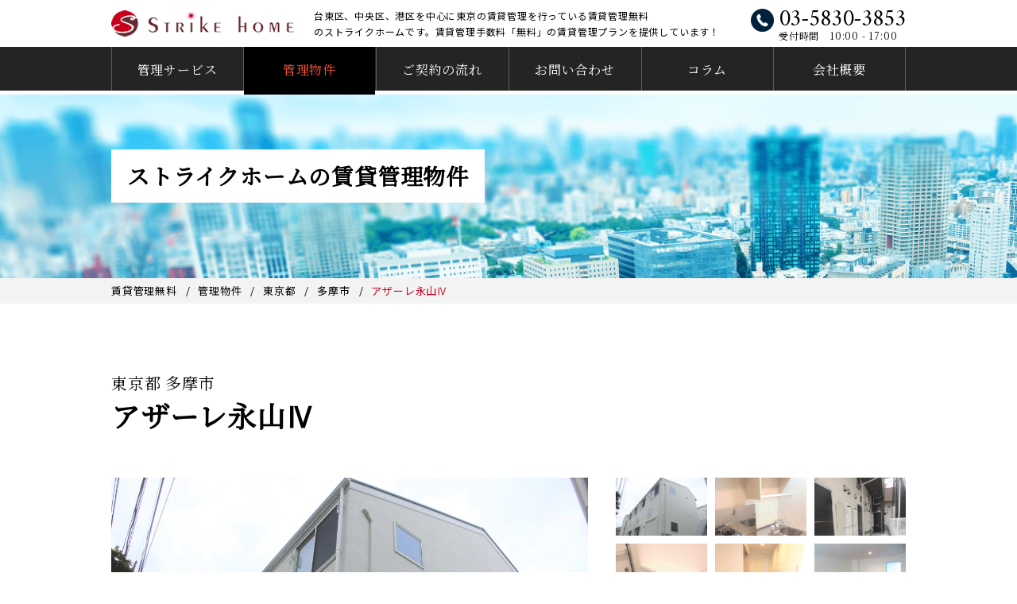

--- FILE ---
content_type: text/html; charset=UTF-8
request_url: https://strike-home.com/properties/173
body_size: 7085
content:
<!DOCTYPE html>
<html lang="ja"
	prefix="og: https://ogp.me/ns#" >
<head>
  <!-- Global site tag (gtag.js) - Google Analytics -->
<script async src="https://www.googletagmanager.com/gtag/js?id=UA-108379865-1"></script>
<script>
  window.dataLayer = window.dataLayer || [];
  function gtag(){dataLayer.push(arguments);}
  gtag('js', new Date());

  gtag('config', 'UA-108379865-1');
</script>

<meta charset="UTF-8" />
<meta http-equiv="X-UA-Compatible" content="IE=edge" />
<meta name="viewport" content="width=device-width,initial-scale=1.0,minimum-scale=1.0,user-scalable=no" />
<link href="https://fonts.googleapis.com/css?family=Amiri|Noto+Sans+JP|Noto+Serif+JP" rel="stylesheet" />
<link rel="stylesheet" href="https://strike-home.com/wp-content/themes/strikehome/plugins/lightbox2-master/src/css/lightbox.css" />
<link rel="stylesheet" href="https://strike-home.com/wp-content/themes/strikehome/style.css" />
<title>アザーレ永山Ⅳ | 東京の賃貸管理なら賃貸管理無料のストライクホーム</title>
<meta name='robots' content='max-image-preview:large' />

<!-- All In One SEO Pack 3.7.0[915,962] -->
<script type="application/ld+json" class="aioseop-schema">{}</script>
<link rel="canonical" href="https://strike-home.com/properties/173" />
<!-- All In One SEO Pack -->
<link rel='dns-prefetch' href='//static.addtoany.com' />
<link rel='stylesheet' id='wp-block-library-css' href='https://strike-home.com/wp-includes/css/dist/block-library/style.min.css?ver=6.6.1' type='text/css' media='all' />
<style id='classic-theme-styles-inline-css' type='text/css'>
/*! This file is auto-generated */
.wp-block-button__link{color:#fff;background-color:#32373c;border-radius:9999px;box-shadow:none;text-decoration:none;padding:calc(.667em + 2px) calc(1.333em + 2px);font-size:1.125em}.wp-block-file__button{background:#32373c;color:#fff;text-decoration:none}
</style>
<style id='global-styles-inline-css' type='text/css'>
:root{--wp--preset--aspect-ratio--square: 1;--wp--preset--aspect-ratio--4-3: 4/3;--wp--preset--aspect-ratio--3-4: 3/4;--wp--preset--aspect-ratio--3-2: 3/2;--wp--preset--aspect-ratio--2-3: 2/3;--wp--preset--aspect-ratio--16-9: 16/9;--wp--preset--aspect-ratio--9-16: 9/16;--wp--preset--color--black: #000000;--wp--preset--color--cyan-bluish-gray: #abb8c3;--wp--preset--color--white: #ffffff;--wp--preset--color--pale-pink: #f78da7;--wp--preset--color--vivid-red: #cf2e2e;--wp--preset--color--luminous-vivid-orange: #ff6900;--wp--preset--color--luminous-vivid-amber: #fcb900;--wp--preset--color--light-green-cyan: #7bdcb5;--wp--preset--color--vivid-green-cyan: #00d084;--wp--preset--color--pale-cyan-blue: #8ed1fc;--wp--preset--color--vivid-cyan-blue: #0693e3;--wp--preset--color--vivid-purple: #9b51e0;--wp--preset--gradient--vivid-cyan-blue-to-vivid-purple: linear-gradient(135deg,rgba(6,147,227,1) 0%,rgb(155,81,224) 100%);--wp--preset--gradient--light-green-cyan-to-vivid-green-cyan: linear-gradient(135deg,rgb(122,220,180) 0%,rgb(0,208,130) 100%);--wp--preset--gradient--luminous-vivid-amber-to-luminous-vivid-orange: linear-gradient(135deg,rgba(252,185,0,1) 0%,rgba(255,105,0,1) 100%);--wp--preset--gradient--luminous-vivid-orange-to-vivid-red: linear-gradient(135deg,rgba(255,105,0,1) 0%,rgb(207,46,46) 100%);--wp--preset--gradient--very-light-gray-to-cyan-bluish-gray: linear-gradient(135deg,rgb(238,238,238) 0%,rgb(169,184,195) 100%);--wp--preset--gradient--cool-to-warm-spectrum: linear-gradient(135deg,rgb(74,234,220) 0%,rgb(151,120,209) 20%,rgb(207,42,186) 40%,rgb(238,44,130) 60%,rgb(251,105,98) 80%,rgb(254,248,76) 100%);--wp--preset--gradient--blush-light-purple: linear-gradient(135deg,rgb(255,206,236) 0%,rgb(152,150,240) 100%);--wp--preset--gradient--blush-bordeaux: linear-gradient(135deg,rgb(254,205,165) 0%,rgb(254,45,45) 50%,rgb(107,0,62) 100%);--wp--preset--gradient--luminous-dusk: linear-gradient(135deg,rgb(255,203,112) 0%,rgb(199,81,192) 50%,rgb(65,88,208) 100%);--wp--preset--gradient--pale-ocean: linear-gradient(135deg,rgb(255,245,203) 0%,rgb(182,227,212) 50%,rgb(51,167,181) 100%);--wp--preset--gradient--electric-grass: linear-gradient(135deg,rgb(202,248,128) 0%,rgb(113,206,126) 100%);--wp--preset--gradient--midnight: linear-gradient(135deg,rgb(2,3,129) 0%,rgb(40,116,252) 100%);--wp--preset--font-size--small: 13px;--wp--preset--font-size--medium: 20px;--wp--preset--font-size--large: 36px;--wp--preset--font-size--x-large: 42px;--wp--preset--spacing--20: 0.44rem;--wp--preset--spacing--30: 0.67rem;--wp--preset--spacing--40: 1rem;--wp--preset--spacing--50: 1.5rem;--wp--preset--spacing--60: 2.25rem;--wp--preset--spacing--70: 3.38rem;--wp--preset--spacing--80: 5.06rem;--wp--preset--shadow--natural: 6px 6px 9px rgba(0, 0, 0, 0.2);--wp--preset--shadow--deep: 12px 12px 50px rgba(0, 0, 0, 0.4);--wp--preset--shadow--sharp: 6px 6px 0px rgba(0, 0, 0, 0.2);--wp--preset--shadow--outlined: 6px 6px 0px -3px rgba(255, 255, 255, 1), 6px 6px rgba(0, 0, 0, 1);--wp--preset--shadow--crisp: 6px 6px 0px rgba(0, 0, 0, 1);}:where(.is-layout-flex){gap: 0.5em;}:where(.is-layout-grid){gap: 0.5em;}body .is-layout-flex{display: flex;}.is-layout-flex{flex-wrap: wrap;align-items: center;}.is-layout-flex > :is(*, div){margin: 0;}body .is-layout-grid{display: grid;}.is-layout-grid > :is(*, div){margin: 0;}:where(.wp-block-columns.is-layout-flex){gap: 2em;}:where(.wp-block-columns.is-layout-grid){gap: 2em;}:where(.wp-block-post-template.is-layout-flex){gap: 1.25em;}:where(.wp-block-post-template.is-layout-grid){gap: 1.25em;}.has-black-color{color: var(--wp--preset--color--black) !important;}.has-cyan-bluish-gray-color{color: var(--wp--preset--color--cyan-bluish-gray) !important;}.has-white-color{color: var(--wp--preset--color--white) !important;}.has-pale-pink-color{color: var(--wp--preset--color--pale-pink) !important;}.has-vivid-red-color{color: var(--wp--preset--color--vivid-red) !important;}.has-luminous-vivid-orange-color{color: var(--wp--preset--color--luminous-vivid-orange) !important;}.has-luminous-vivid-amber-color{color: var(--wp--preset--color--luminous-vivid-amber) !important;}.has-light-green-cyan-color{color: var(--wp--preset--color--light-green-cyan) !important;}.has-vivid-green-cyan-color{color: var(--wp--preset--color--vivid-green-cyan) !important;}.has-pale-cyan-blue-color{color: var(--wp--preset--color--pale-cyan-blue) !important;}.has-vivid-cyan-blue-color{color: var(--wp--preset--color--vivid-cyan-blue) !important;}.has-vivid-purple-color{color: var(--wp--preset--color--vivid-purple) !important;}.has-black-background-color{background-color: var(--wp--preset--color--black) !important;}.has-cyan-bluish-gray-background-color{background-color: var(--wp--preset--color--cyan-bluish-gray) !important;}.has-white-background-color{background-color: var(--wp--preset--color--white) !important;}.has-pale-pink-background-color{background-color: var(--wp--preset--color--pale-pink) !important;}.has-vivid-red-background-color{background-color: var(--wp--preset--color--vivid-red) !important;}.has-luminous-vivid-orange-background-color{background-color: var(--wp--preset--color--luminous-vivid-orange) !important;}.has-luminous-vivid-amber-background-color{background-color: var(--wp--preset--color--luminous-vivid-amber) !important;}.has-light-green-cyan-background-color{background-color: var(--wp--preset--color--light-green-cyan) !important;}.has-vivid-green-cyan-background-color{background-color: var(--wp--preset--color--vivid-green-cyan) !important;}.has-pale-cyan-blue-background-color{background-color: var(--wp--preset--color--pale-cyan-blue) !important;}.has-vivid-cyan-blue-background-color{background-color: var(--wp--preset--color--vivid-cyan-blue) !important;}.has-vivid-purple-background-color{background-color: var(--wp--preset--color--vivid-purple) !important;}.has-black-border-color{border-color: var(--wp--preset--color--black) !important;}.has-cyan-bluish-gray-border-color{border-color: var(--wp--preset--color--cyan-bluish-gray) !important;}.has-white-border-color{border-color: var(--wp--preset--color--white) !important;}.has-pale-pink-border-color{border-color: var(--wp--preset--color--pale-pink) !important;}.has-vivid-red-border-color{border-color: var(--wp--preset--color--vivid-red) !important;}.has-luminous-vivid-orange-border-color{border-color: var(--wp--preset--color--luminous-vivid-orange) !important;}.has-luminous-vivid-amber-border-color{border-color: var(--wp--preset--color--luminous-vivid-amber) !important;}.has-light-green-cyan-border-color{border-color: var(--wp--preset--color--light-green-cyan) !important;}.has-vivid-green-cyan-border-color{border-color: var(--wp--preset--color--vivid-green-cyan) !important;}.has-pale-cyan-blue-border-color{border-color: var(--wp--preset--color--pale-cyan-blue) !important;}.has-vivid-cyan-blue-border-color{border-color: var(--wp--preset--color--vivid-cyan-blue) !important;}.has-vivid-purple-border-color{border-color: var(--wp--preset--color--vivid-purple) !important;}.has-vivid-cyan-blue-to-vivid-purple-gradient-background{background: var(--wp--preset--gradient--vivid-cyan-blue-to-vivid-purple) !important;}.has-light-green-cyan-to-vivid-green-cyan-gradient-background{background: var(--wp--preset--gradient--light-green-cyan-to-vivid-green-cyan) !important;}.has-luminous-vivid-amber-to-luminous-vivid-orange-gradient-background{background: var(--wp--preset--gradient--luminous-vivid-amber-to-luminous-vivid-orange) !important;}.has-luminous-vivid-orange-to-vivid-red-gradient-background{background: var(--wp--preset--gradient--luminous-vivid-orange-to-vivid-red) !important;}.has-very-light-gray-to-cyan-bluish-gray-gradient-background{background: var(--wp--preset--gradient--very-light-gray-to-cyan-bluish-gray) !important;}.has-cool-to-warm-spectrum-gradient-background{background: var(--wp--preset--gradient--cool-to-warm-spectrum) !important;}.has-blush-light-purple-gradient-background{background: var(--wp--preset--gradient--blush-light-purple) !important;}.has-blush-bordeaux-gradient-background{background: var(--wp--preset--gradient--blush-bordeaux) !important;}.has-luminous-dusk-gradient-background{background: var(--wp--preset--gradient--luminous-dusk) !important;}.has-pale-ocean-gradient-background{background: var(--wp--preset--gradient--pale-ocean) !important;}.has-electric-grass-gradient-background{background: var(--wp--preset--gradient--electric-grass) !important;}.has-midnight-gradient-background{background: var(--wp--preset--gradient--midnight) !important;}.has-small-font-size{font-size: var(--wp--preset--font-size--small) !important;}.has-medium-font-size{font-size: var(--wp--preset--font-size--medium) !important;}.has-large-font-size{font-size: var(--wp--preset--font-size--large) !important;}.has-x-large-font-size{font-size: var(--wp--preset--font-size--x-large) !important;}
:where(.wp-block-post-template.is-layout-flex){gap: 1.25em;}:where(.wp-block-post-template.is-layout-grid){gap: 1.25em;}
:where(.wp-block-columns.is-layout-flex){gap: 2em;}:where(.wp-block-columns.is-layout-grid){gap: 2em;}
:root :where(.wp-block-pullquote){font-size: 1.5em;line-height: 1.6;}
</style>
<link rel='stylesheet' id='toc-screen-css' href='https://strike-home.com/wp-content/plugins/table-of-contents-plus/screen.min.css?ver=2406' type='text/css' media='all' />
<link rel='stylesheet' id='ewd-ufaq-style-css' href='https://strike-home.com/wp-content/plugins/ultimate-faqs/css/ewd-ufaq-styles.css?ver=6.6.1' type='text/css' media='all' />
<link rel='stylesheet' id='ewd-ufaq-rrssb-css' href='https://strike-home.com/wp-content/plugins/ultimate-faqs/css/rrssb-min.css?ver=6.6.1' type='text/css' media='all' />
<link rel='stylesheet' id='wp-pagenavi-css' href='https://strike-home.com/wp-content/plugins/wp-pagenavi/pagenavi-css.css?ver=2.70' type='text/css' media='all' />
<link rel='stylesheet' id='addtoany-css' href='https://strike-home.com/wp-content/plugins/add-to-any/addtoany.min.css?ver=1.16' type='text/css' media='all' />
<script type="text/javascript" id="addtoany-core-js-before">
/* <![CDATA[ */
window.a2a_config=window.a2a_config||{};a2a_config.callbacks=[];a2a_config.overlays=[];a2a_config.templates={};a2a_localize = {
	Share: "共有",
	Save: "ブックマーク",
	Subscribe: "購読",
	Email: "メール",
	Bookmark: "ブックマーク",
	ShowAll: "すべて表示する",
	ShowLess: "小さく表示する",
	FindServices: "サービスを探す",
	FindAnyServiceToAddTo: "追加するサービスを今すぐ探す",
	PoweredBy: "Powered by",
	ShareViaEmail: "メールでシェアする",
	SubscribeViaEmail: "メールで購読する",
	BookmarkInYourBrowser: "ブラウザにブックマーク",
	BookmarkInstructions: "このページをブックマークするには、 Ctrl+D または \u2318+D を押下。",
	AddToYourFavorites: "お気に入りに追加",
	SendFromWebOrProgram: "任意のメールアドレスまたはメールプログラムから送信",
	EmailProgram: "メールプログラム",
	More: "詳細&#8230;",
	ThanksForSharing: "共有ありがとうございます !",
	ThanksForFollowing: "フォローありがとうございます !"
};
/* ]]> */
</script>
<script type="text/javascript" defer src="https://static.addtoany.com/menu/page.js" id="addtoany-core-js"></script>
<script type="text/javascript" src="https://strike-home.com/wp-includes/js/jquery/jquery.min.js?ver=3.7.1" id="jquery-core-js"></script>
<script type="text/javascript" src="https://strike-home.com/wp-includes/js/jquery/jquery-migrate.min.js?ver=3.4.1" id="jquery-migrate-js"></script>
<script type="text/javascript" defer src="https://strike-home.com/wp-content/plugins/add-to-any/addtoany.min.js?ver=1.1" id="addtoany-jquery-js"></script>
<link rel="https://api.w.org/" href="https://strike-home.com/wp-json/" /><link rel="alternate" title="oEmbed (JSON)" type="application/json+oembed" href="https://strike-home.com/wp-json/oembed/1.0/embed?url=https%3A%2F%2Fstrike-home.com%2Fproperties%2F173" />
<link rel="alternate" title="oEmbed (XML)" type="text/xml+oembed" href="https://strike-home.com/wp-json/oembed/1.0/embed?url=https%3A%2F%2Fstrike-home.com%2Fproperties%2F173&#038;format=xml" />
    <script type="text/javascript">
        var ajaxurl = 'https://strike-home.com/wp-admin/admin-ajax.php';
    </script>
<link rel="icon" href="https://strike-home.com/wp-content/uploads/2020/05/cropped-logo-32x32.png" sizes="32x32" />
<link rel="icon" href="https://strike-home.com/wp-content/uploads/2020/05/cropped-logo-192x192.png" sizes="192x192" />
<link rel="apple-touch-icon" href="https://strike-home.com/wp-content/uploads/2020/05/cropped-logo-180x180.png" />
<meta name="msapplication-TileImage" content="https://strike-home.com/wp-content/uploads/2020/05/cropped-logo-270x270.png" />
		<style type="text/css" id="wp-custom-css">
			/*0903追加　問い合わせフォーム*/
.toi-title {
font-family: "Noto Sans JP", sans-serif;
font-size: 120%;
width: 100%;
background: linear-gradient(transparent 70%, #a7d6ff 70%);
}

.toi-inner{
	padding:20px 5px;
	width: auto;
}
.inyou{
	width:auto;
	font-size: 80%;
}
.button01{
     display:block;
     max-width: 100%;
     height:70px;
     line-height: 70px;
     color: #FFF;
     text-decoration: none;
     text-align: center;
     background-color: #f39800; /*ボタン色*/
     border-radius: 5px; /*角丸*/
     -webkit-transition: all 0.5s;
     transition: all 0.5s;
	   margin: 20px;
	　　　font-size: 120%;
}
.button01:hover{
     background-color: #f9c500;
	/*ボタン色*/
}

.button03{
     display:block;
     max-width: 100%;
     height:70px;
     line-height: 70px;
     color: #FFF;
     text-decoration: none;
     text-align: center;
     background-color: #6699FF; /*ボタン色*/
     border-radius: 5px; /*角丸*/
     -webkit-transition: all 0.5s;
     transition: all 0.5s;
	   margin: 20px;
	   font-size: 120%;
}
.button03:hover{
     background-color: #CCCCFF; /*ボタン色*/
}

/*0908簡略問い合わせフォーム*/
.cform th {
	font-size: 18px;
	width: 20%; /*変なところで改行される場合はここの数字を変更します。*/
	border-bottom: solid 1px #d6d6d6;
	font-weight: normal;
	text-align: justify;
	vertical-align: middle;

}

.cform td
{
	font-size: 16px;
	line-height: 150%;
	border-bottom: solid 1px #d6d6d6;
	padding: 15px 5px;
}
.cform select
{
	font-size: 18px;
	border-bottom: solid 1px #d6d6d6;
}

.cform {
	width: 100%;
	margin: auto;
}

.cform [type=submit] {
	display: inline-block;
	font-size: 16px;
	padding: 10px 20px;
	text-decoration: none;
	background: #ff8f00;
	color: #FFF;
	border-bottom: solid 4px #B17C00;
	border-radius: 3px;
}

.cform option,
.cform textarea,
.cform select,
.cform input[type=text],
.cform input[type=email],
.cform input[type=search],
.cform input[type=url],
.cform input[type=hidden]
{
	width: 100%;
	padding: 15px 5px;
	font-size: 16px;
	
}

.required-srt {
	font-size: 8pt;
	padding: 3px;
	background: #ce0000;
	color: #fff;
	border-radius: 3px;
	text-align: right;
	vertical-align: middle;
	margin: 5px;
}

@media only screen and (max-width:767px) {
	.cform th,
	.cform td {
		width: 100%;
		display: block;
		border-top: none;
	}
}

.submit-btn input {
	background: #00142c;
	width: 60%;
	max-width: 550px;
	min-width: 220px;
	margin: 30px auto;
	font-size: 18px;
	display: block;
	border: 1px #00142c solid;
	text-align: center;
	padding: 5px;
	color: #fff;
	transition: all 0.4s ease;
}

.submit-btn input:hover {
	background: #fff;
	color: #00142c;
}
		</style>
		</head>
<body>

<div id="top"></div>

<div class="wrapper">
<header class="header">
<div class="header__inner">
<div class="header__logo">
<a href="https://strike-home.com"><img src="https://strike-home.com/wp-content/themes/strikehome/images/common/logo.png" alt="賃貸管理無料のSTRIKE HOME" /></a>
</div><!-- /.header__logo -->

<div class="header__text">
<p>台東区、中央区、港区を中心に東京の賃貸管理を行っている賃貸管理無料<br>のストライクホームです。賃貸管理手数料「無料」の賃貸管理プランを提供しています！</p>
</div><!-- /.header__text -->

<div class="header__cta">
<div class="header__tel"><a href="tel:03-5830-3853" class="tel">03-5830-3853</a></div>
<div class="header__time">受付時間　10:00 - 17:00</div>
</div><!-- /.header__cta -->

<div class="ham">
<div class="ham__button">
<span></span>
<span></span>
<span></span>
</div>
</div>
</div><!-- /.header__inner -->
</header><!-- /.header -->

<nav class="gnav">
<ul class="gnav__list">

<li class="gnav__item has-sub"><a href="https://strike-home.com/service" class="gnav__service gnav__flow">管理サービス</a>
    <ul class="propreate_sub">
        <li><a href="https://strike-home.com/feature" class="gnav__properties">特徴</a></li>
        <li><a href="" class="gnav__service">内容</a></li>
    </ul></li>
<li class="gnav__item gnav__item2"><a href="https://strike-home.com/properties" class="gnav__properties--on">管理物件</a></li>
<li class="gnav__item gnav__item2 has-sub"><a class="gnav__flow gnav__voice">ご契約の流れ</a>
    <ul class="flow_sub">
        <li><a href="https://strike-home.com/voice" class="gnav__voice">オーナー様の声</a></li>
        <li><a href="https://strike-home.com/flow" class="gnav__flow">ご契約の流れ</a></li>
        <li><a href="https://strike-home.com/shoukai" class="gnav__flow">ご紹介制度</a></li>
    </ul></li>
<li class="gnav__item gnav__item2"><a href="https://strike-home.com/contact" class="gnav__contact">お問い合わせ</a>
</li>
<li class="gnav__item has-sub"><a href="https://strike-home.com/column" class="gnav__column">コラム</a>
</li>
<li class="gnav__item gnav__item2 has-sub"><a class="gnav__company gnav__company">会社概要</a>
    <ul class="company_sub">
        <li><a href="https://strike-home.com/company" class="gnav__company">会社概要</a></li>
        <li><a href="https://strike-home.com/faq" class="gnav__faq">よくあるご質問</a></li>
        <li><a href="https://strike-home.com/pssitemap" class="gnav__pssitemap">サイトマップ</a></li>
    </ul></li>
	
</nav><!-- /.gnav -->

<main class="main">

<section class="firstview">
<div class="firstview__inner">
<div class="pagetitle">
<p class="pagetitle__text">ストライクホームの賃貸管理物件</p>
</div><!-- /.pagetitle -->
</div><!-- /.home-firstview__inner -->
</section><!-- /.firstview -->


<div class="topicpath">
<div class="topicpath__inner">
<ul class="topicpath__list">
<li class="topicpath__item"><a href="https://strike-home.com">賃貸管理無料</a></li>
<li class="topicpath__item"><a href="https://strike-home.com/properties">管理物件</a></li>
            <li class="topicpath__item"><a href="https://strike-home.com/archives/area/%e6%9d%b1%e4%ba%ac%e9%83%bd">東京都</a></li>
            <li class="topicpath__item"><a href="https://strike-home.com/archives/area/%e5%a4%9a%e6%91%a9%e5%b8%82">多摩市</a></li>
    <li class="topicpath__item"><span>アザーレ永山Ⅳ</span></li>
</ul>
</div><!-- /.topicpath__inner -->
</div><!-- /.topicpath -->


<section class="properties-detail">
<div class="properties-detail__inner">
        <p class="properties-detail__area">東京都 多摩市</p>
<h1 class="properties-detail__title">アザーレ永山Ⅳ</h1>

<div class="properties-image">
<div class="properties-image__main">
<img src="https://strike-home.com/wp-content/uploads/2019/03/1ef3ddeff6b0d1d2f8bdb1fb58087827-3-2.jpg" alt="アザーレ永山Ⅳ" />
</div>

<ul class="properties-image__thumb">
<li class="properties-image__item" data-src="https://strike-home.com/wp-content/uploads/2019/03/1ef3ddeff6b0d1d2f8bdb1fb58087827-3-2.jpg"><img src="https://strike-home.com/wp-content/uploads/2019/03/1ef3ddeff6b0d1d2f8bdb1fb58087827-3-2.jpg" alt="" /></li><li class="properties-image__item" data-src="https://strike-home.com/wp-content/uploads/2019/03/68f8697c8c949b11fe950d5d55347409-3-2.jpg"><img src="https://strike-home.com/wp-content/uploads/2019/03/68f8697c8c949b11fe950d5d55347409-3-2.jpg" alt="" /></li><li class="properties-image__item" data-src="https://strike-home.com/wp-content/uploads/2019/03/6eec9f2910de9e5220e551cd1af07a68.jpg"><img src="https://strike-home.com/wp-content/uploads/2019/03/6eec9f2910de9e5220e551cd1af07a68.jpg" alt="" /></li><li class="properties-image__item" data-src="https://strike-home.com/wp-content/uploads/2019/03/ec91e891af97250ee33eeb54efafe4ca-2-1.jpg"><img src="https://strike-home.com/wp-content/uploads/2019/03/ec91e891af97250ee33eeb54efafe4ca-2-1.jpg" alt="" /></li><li class="properties-image__item" data-src="https://strike-home.com/wp-content/uploads/2019/03/eaf0e06f4e0acfcd8609cf9d96e64bd0-1-4.jpg"><img src="https://strike-home.com/wp-content/uploads/2019/03/eaf0e06f4e0acfcd8609cf9d96e64bd0-1-4.jpg" alt="" /></li><li class="properties-image__item" data-src="https://strike-home.com/wp-content/uploads/2019/03/3162ed405549e3a8cbe420341212b101.jpg"><img src="https://strike-home.com/wp-content/uploads/2019/03/3162ed405549e3a8cbe420341212b101.jpg" alt="" /></li><li class="properties-image__item" data-src="https://strike-home.com/wp-content/uploads/2019/03/045b1b2f4fa543889d6d62e126bf418d.jpg"><img src="https://strike-home.com/wp-content/uploads/2019/03/045b1b2f4fa543889d6d62e126bf418d.jpg" alt="" /></li><li class="properties-image__item" data-src="https://strike-home.com/wp-content/uploads/2019/03/d05deebf4b0b5ae2a0f874f73524ff77.jpg"><img src="https://strike-home.com/wp-content/uploads/2019/03/d05deebf4b0b5ae2a0f874f73524ff77.jpg" alt="" /></li><li class="properties-image__item" data-src="https://strike-home.com/wp-content/uploads/2019/03/fa24f3d74c64df01cf31ff53279c0ad0-2.jpg"><img src="https://strike-home.com/wp-content/uploads/2019/03/fa24f3d74c64df01cf31ff53279c0ad0-2.jpg" alt="" /></li><li class="properties-image__item" data-src="https://strike-home.com/wp-content/uploads/2019/03/853b10e6884e3c55a4d338ecb0bd6bd8-3-4.jpg"><img src="https://strike-home.com/wp-content/uploads/2019/03/853b10e6884e3c55a4d338ecb0bd6bd8-3-4.jpg" alt="" /></li><li class="properties-image__item" data-src="https://strike-home.com/wp-content/uploads/2019/03/e12c23aa0265f7333e828104bca6e638-4-2.jpg"><img src="https://strike-home.com/wp-content/uploads/2019/03/e12c23aa0265f7333e828104bca6e638-4-2.jpg" alt="" /></li><li class="properties-image__item" data-src="https://strike-home.com/wp-content/uploads/2019/03/19800da5f674d151193f0d3a147332c5-4-2.jpg"><img src="https://strike-home.com/wp-content/uploads/2019/03/19800da5f674d151193f0d3a147332c5-4-2.jpg" alt="" /></li></ul>
</div><!-- /.properties-image -->


<div class="properties-spec">
<table>
<tr>
<th>物件名</th>
<td>アザーレ永山Ⅳ</td>
</tr>
<tr>
<th>家賃（管理費込）</th>
<td>56,000円～67,000円</td>
</tr>
<tr>
<th>構造・平米数</th>
<td>木造地上2階建1.2階部分/17.29㎡～19.43㎡</td>
</tr>
<tr>
<th>間取り</th>
<td>
    <div class="layout">
    ワンルーム            <a href="https://strike-home.com/wp-content/uploads/2019/03/7e391327299297916b2abf5f69901996-7-2.jpg" rel="lightbox" class="layout__button">間取り図を見る</a>
        </div>



</td>
</tr>
<tr>
<th>所在地</th>
<td>東京都多摩市貝取1-14-18</td>
</tr>
<tr>
<th>設備</th>
<td>◆システムキッチン◆2口ガスコンロ◆ロフト付き<br />◆オートバス◆追い焚き機能◆浴室乾燥機<br />◆温水洗浄機能付便座◆独立洗面台◆室内洗濯機置場<br />◆エアコン１台◆照明器具付き◆シューズボックス<br />◆防犯カメラ◆モニター付インターホン◆敷地内ゴミ置場<br />◆インターネット利用料無料（10Mbps）</td>
</tr>
</table>
</div><!-- /.properties-spec -->




</div><!-- /.properties__inner -->
</section><!-- /.properties -->




<section class="cta">
<div class="cta__inner">
<h2 class="cta__title"><br class="sp">専属の担当者が賃貸管理を管理無料でサポート！</h2>
<div class="cta__link">
<a href="https://strike-home.com/form2" class="cta__button">無料査定はこちらから</a>
</div><!-- /.,cta__link -->
</div><!-- /.cta__inner -->
</section><!-- /.home-cta -->


</main><!-- /.main -->


<footer class="footer">
<div class="footer__inner">
<div class="footer__name">STRIKE HOME</div>
<nav class="footer-nav">
<ul class="footer-nav__list">
<li class="footer-nav__item"><a href="https://strike-home.com/service">管理サービス</a></li>
<li class="footer-nav__item"><a href="https://strike-home.com/feature">特徴</a></li>
<li class="footer-nav__item"><a href="https://strike-home.com/properties">管理物件</a></li>
<li class="footer-nav__item"><a href="https://strike-home.com/flow">ご契約の流れ</a></li>
<li class="footer-nav__item"><a href="https://strike-home.com/company">会社概要</a></li>
<li class="footer-nav__item"><a href="https://strike-home.com/contact">お問い合わせ</a></li>
</ul>
</nav><!-- /.footer-nav -->

<p class="footer__address">〒111-0042 東京都台東区寿一丁目1番10号レオパード浅草1F</p>

<div class="footer__cta">
<div class="footer__tel"><a href="aaa" class="tel">03-5830-3853</a></div>
<div class="footer__time">受付時間　10:00 - 17:00</div>
</div><!-- /.footer__cta -->

<p class="footer__copy">&copy;STRIKE HOME Co.,Ltd.</p>
</div><!-- /.footer__inner -->
</footer><!-- /.footer -->
</div><!-- /.wrapper -->

<a href="#top" class="pagetop"></a>

<script src="//ajax.googleapis.com/ajax/libs/jquery/3.3.1/jquery.min.js"></script>
<script src="https://strike-home.com/wp-content/themes/strikehome/plugins/lightbox2-master/src/js/lightbox.js"></script>
<script src="https://strike-home.com/wp-content/themes/strikehome/js/app.min.js"></script>
<script src="https://strike-home.com/wp-content/themes/strikehome/js/script.js"></script>
<script type="text/javascript" id="toc-front-js-extra">
/* <![CDATA[ */
var tocplus = {"smooth_scroll":"1"};
/* ]]> */
</script>
<script type="text/javascript" src="https://strike-home.com/wp-content/plugins/table-of-contents-plus/front.min.js?ver=2406" id="toc-front-js"></script>
</body>
</html>


--- FILE ---
content_type: text/css
request_url: https://strike-home.com/wp-content/themes/strikehome/style.css
body_size: 8977
content:
@charset "UTF-8";
/*!
Theme Name: StrikeHome
Version: 1.0
*/
/**
 * mixins and functions
 * @version 1.0
 */
/*!
html5doctor.com Reset Stylesheet
v1.6.1
Last Updated: 2010-09-17
Author: Richard Clark - http://richclarkdesign.com
Twitter: @rich_clark
*/
html, body, div, span, object, iframe, h1, h2, h3, h4, h5, h6, p, blockquote, pre, abbr, address, cite, code, del, dfn, em, img, ins, kbd, q, samp, small, strong, sub, sup, var, b, i, dl, dt, dd, ol, ul, li, fieldset, form, label, legend, table, caption, tbody, tfoot, thead, tr, th, td, article, aside, canvas, details, figcaption, figure, footer, header, hgroup, menu, nav, section, summary, time, mark, audio, video {
    margin: 0;
    padding: 0;
    border: 0;
    outline: 0;
    font-size: 100%;
    vertical-align: baseline;
    background: transparent;
}
body {
    line-height: 1;
}
article, aside, details, figcaption, figure, footer, header, hgroup, menu, nav, section {
    display: block;
}
nav ul {
    list-style: none;
}
blockquote, q {
    quotes: none;
}
blockquote:before, blockquote:after, q:before, q:after {
    content: '';
    content: none;
}
a {
    margin: 0;
    padding: 0;
    font-size: 100%;
    vertical-align: baseline;
    background: transparent;
}
/* change colours to suit your needs */
ins {
    background-color: #ff9;
    color: #000;
    text-decoration: none;
}
/* change colours to suit your needs */
mark {
    background-color: #ff9;
    color: #000;
    font-style: italic;
    font-weight: bold;
}
del {
    text-decoration: line-through;
}
abbr[title], dfn[title] {
    border-bottom: 1px dotted;
    cursor: help;
}
table {
    border-collapse: collapse;
    border-spacing: 0;
}
/* change border colour to suit your needs */
hr {
    display: block;
    height: 1px;
    border: 0;
    border-top: 1px solid #cccccc;
    margin: 1em 0;
    padding: 0;
}
input, select {
    vertical-align: middle;
}
* {
    box-sizing: border-box;
}
html {
    font-size: 62.5%;
}
body {
    font-family: "Noto Sans JP", sans-serif;
    font-size: 1.6rem;
    color: #000;
    line-height: 1.7;
    letter-spacing: 0.05em;
}
a {
    color: #000;
    text-decoration: none;
}
a:hover {
    text-decoration: underline;
}
a img:hover {
    opacity: 0.75;
    filter: alpha(opacity=75);
    -ms-filter: alpha(opacity=75);
}
img {
    max-width: 100%;
    height: auto;
    vertical-align: top;
}
ul {
    list-style: none;
}
@media screen and (max-width: 768px) {
    .pc {
        display: none;
    }
}
@media screen and (min-width: 769px) and (max-width: 768px) {
    .pc {
        display: none;
    }
}
@media screen and (min-width: 769px) {
    .sp {
        display: none;
    }
}
.header {
    width: 100%;
}
.header__inner {
    margin: 0 auto;
}
.header__inner:after {
    content: "";
    display: block;
    clear: both;
}
@media screen and (min-width: 769px) {
    .header__inner {
        width: 1000px;
    }
}
.header__logo {
    margin-right: 25px;
    float: left;
}
@media screen and (max-width: 768px) {
    .header__logo {
        width: 200px;
        padding: 10px;
    }
}
@media screen and (min-width: 769px) {
    .header__logo {
        width: 230px;
        padding: 13px 0;
    }
}
@media screen and (max-width: 768px) {
    .header__text {
        display: none;
    }
}
@media screen and (min-width: 769px) {
    .header__text {
        padding-top: 10px;
        font-size: 1.2rem;
        float: left;
    }
}
@media screen and (max-width: 768px) {
    .header__cta, .footer__cta {
        display: none;
    }
}
@media screen and (min-width: 769px) {
    .header__cta, .footer__cta {
        padding: 10px 0 0 35px;
        float: right;
        background: url(./images/background/call.png) 0 50% no-repeat;
        background-size: 29px;
    }
}
.header__tel, .footer__tel {
    font-size: 2.9rem;
    font-family: "Amiri", serif;
    letter-spacing: -1px;
    line-height: 1em;
}
.header__time, .footer__time {
    font-size: 1.2rem;
    font-family: "Noto Serif JP", serif;
    line-height: 1em;
}
@media screen and (max-width: 768px) {
    .ham {
        display: block;
        position: absolute;
        top: 15px;
        right: 15px;
        z-index: 11;
    }
}
@media screen and (min-width: 769px) {
    .ham {
        display: none;
    }
}
.ham__button {
    width: 30px;
    height: 24px;
    position: relative;
    display: block;
    z-index: 5;
}
.ham__button span {
    width: 30px;
    height: 4px;
    position: absolute;
    left: 0;
    right: 0;
    display: block;
    margin: auto;
    -webkit-transition: all .3s;
    transition: all .3s;
    background: #c7001d;
}
.ham__button span:nth-child(1) {
    top: 0;
}
.ham__button span:nth-child(2) {
    top: 0;
    bottom: 0;
}
.ham__button span:nth-child(3) {
    bottom: 0;
}
.ham__button--open span:nth-child(1) {
    width: 30px;
    height: 4px;
    -webkit-transform-origin: left top;
    -moz-transform-origin: left top;
    transform-origin: left top;
    -webkit-transform: rotate(45deg);
    -moz-transform: rotate(45deg);
    transform: rotate(45deg);
}
.ham__button--open span:nth-child(2) {
    opacity: 0;
    filter: alpha(opacity=0);
    -ms-filter: alpha(opacity=0);
}
.ham__button--open span:nth-child(3) {
    width: 30px;
    height: 4px;
    -webkit-transform-origin: left bottom;
    -moz-transform-origin: left bottom;
    transform-origin: left bottom;
    -webkit-transform: rotate(-45deg);
    -moz-transform: rotate(-45deg);
    transform: rotate(-45deg);
}
.gnav {
    background-color: #242424;
}
@media screen and (max-width: 768px) {
    .gnav {
        display: none;
    }
}
@media screen and (min-width: 769px) {
    .gnav {
        height: 60px;
        border-bottom: 5px solid #fff;
    }
}
.gnav--open {
    width: 100%;
    height: 100vh;
    display: block;
    opacity: 0.9;
    filter: alpha(opacity=90);
    -ms-filter: alpha(opacity=90);
    position: absolute;
    z-index: 10;
}
@media screen and (min-width: 769px) {
    .gnav__list {
        border-right: 1px solid #5c5c5c;
        display: flex;
        justify-content: space-between;
        margin: 0 auto;
        width: 1000px;
    }
}
@media screen and (max-width: 768px) {
    .gnav__item {
        border-bottom: 1px solid #5c5c5c;
        display: block;
    }
}
@media screen and (min-width: 769px) {
    .gnav__item {
        position: relative;
        width: 112px;
        height: 55px;
        border-left: 1px solid #5c5c5c;
        text-align: center;
    }
    .gnav__item a {
        display: block;
        height: 100%;
        padding-top: 15px;
        text-align: center;
        width: 100%;
    }
}
.gnav__item {
    display: block;
    color: #fff;
    font-family: "Noto Serif JP", serif;
    text-align: center;
}
.gnav__item a {
    color: #fff;
}
.gnav__item a:hover {
    text-decoration: none;
}
@media screen and (max-width: 768px) {
    .gnav__item {
        text-align: left;
    }
    .gnav__item a {
        display: block;
        padding: 12px;
    }
    .gnav__flow,.gnav__flow--on {
        padding: 12px;
    }
}
.gnav__item a.gnav__column--on, .gnav__item a.gnav__service--on, .gnav__item a.gnav__feature--on, .gnav__item a.gnav__properties--on,.gnav__item.gnav__flow--on, .gnav__item a.gnav__flow--on,.gnav__item a.gnav__company--on, .gnav__item a.gnav__contact--on ,.gnav__item a.gnav__voice--on {
    color: #fa5634;
    position: relative;
    background-color: #000;
}
.gnav__item a.gnav__home--on:after, .gnav__item a.gnav__service--on:after, .gnav__item a.gnav__feature--on:after, .gnav__item a.gnav__properties--on:after,.gnav__item.gnav__flow--on:after, .gnav__item a.gnav__flow--on:after, .gnav__item a.gnav__company--on:after, .gnav__item a.gnav__contact--on:after,.gnav__item a.gnav__column--on:after,.gnav__item a.gnav__voice--on:after {
    content: "";
    display: block;
    position: absolute;
    background-color: #000;
}
@media screen and (min-width: 769px) {
    .gnav__item a.gnav__home--on:after, .gnav__item a.gnav__service--on:after, .gnav__item a.gnav__feature--on:after, .gnav__item a.gnav__properties--on:after,.gnav__item.gnav__flow--on:after, .gnav__item a.gnav__flow--on:after, .gnav__item a.gnav__company--on:after, .gnav__item a.gnav__contact--on:after,.gnav__item a.gnav__column--on:after,.gnav__item a.gnav__voice--on:after {
        width: 100%;
        height: 5px;
        bottom: -5px;
    }
}
.gnav__item a.gnav__home:hover, .gnav__item a.gnav__home--on:hover, .gnav__item a.gnav__service--on:hover, .gnav__item a.gnav__feature--on:hover, .gnav__item a.gnav__properties--on:hover, .gnav__item.gnav__flow--on:hover, .gnav__item a.gnav__flow--on:hover, .gnav__item a.gnav__company--on:hover, .gnav__item a.gnav__contact--on:hover, .gnav__item a.gnav__service:hover, .gnav__item a.gnav__feature:hover, .gnav__item a.gnav__properties:hover, .gnav__item a.gnav__company:hover, .gnav__item a.gnav__contact:hover,.gnav__item a.gnav__column:hover,.gnav__item a.gnav__column--on:hover,.gnav__item a.gnav__voice--on:hover {
    opacity: 0.7;
    filter: alpha(opacity=70);
    -ms-filter: alpha(opacity=70);
    text-decoration: none;
}
@media screen and (min-width: 769px) {
    .gnav__service {
        width: 166px;
    }
}
@media screen and (min-width: 769px) {
    .gnav__item{
        width: 165px;
    }
    .gnav__item2 {
        width: 166px;
    }
}

.footer {
    width: 100%;
    background-color: #fff;
}
@media screen and (max-width: 768px) {
    .footer {
        padding: 30px 0;
    }
}
@media screen and (min-width: 769px) {
    .footer {
        padding: 95px 0 55px;
    }
}
.footer__inner {
    margin: 0 auto;
    text-align: center;
}
@media screen and (min-width: 769px) {
    .footer__inner {
        width: 1000px;
    }
}
.footer__name {
    font-size: 4.0rem;
    font-family: "Amiri", serif;
}
.footer__address {
    font-size: 1.5rem;
    font-family: "Noto Serif JP", serif;
    margin-bottom: 20px;
}
.footer__cta {
    float: none;
    display: inline-block;
    margin-bottom: 32px;
    background-position: 0 8px;
}
.footer__copy {
    color: #333;
    font-size: 1.2rem;
    font-family: "Noto Serif JP", serif;
}
@media screen and (max-width: 768px) {
    .footer-nav {
        display: none;
    }
}
@media screen and (min-width: 769px) {
    .footer-nav {
        margin-bottom: 20px;
    }
}
.footer-nav__list {
    font-size: 0;
}
.footer-nav__item {
    font-size: 1.5rem;
    font-family: "Noto Serif JP", serif;
    display: inline;
}
.footer-nav__item:before {
    content: "／";
}
.footer-nav__item:first-child:before {
    content: "";
}
.tel {
    text-decoration: none;
    cursor: default;
}
.tel:hover {
    text-decoration: none;
}
.firstview {
    width: 100%;
    padding-top: 18.08%;
    background: url(./images/background/firstview.png) 0 0 no-repeat;
    background-size: 100%;
    position: relative;
}
.firstview__inner {
    margin: 0 auto;
    position: absolute;
    top: 30%;
    left: 0;
    right: 0;
}
@media screen and (min-width: 769px) {
    .firstview__inner {
        width: 1000px;
    }
}
.pagetitle {
    font-weight: 700;
    font-family: "Noto Serif JP", serif;
    margin-bottom: 10px;
}
@media screen and (max-width: 768px) {
    .pagetitle {
        font-size: 1.6rem;
    }
}
@media screen and (min-width: 769px) {
    .pagetitle {
        font-size: 2.8rem;
    }
}
.pagetitle__text {
    display: inline-block;
    background-color: #fff;
}
@media screen and (max-width: 768px) {
    .pagetitle__text {
        padding: 5px;
    }
}
@media screen and (min-width: 769px) {
    .pagetitle__text {
        padding: 10px 20px;
    }
}
.pagetitle__strong {
    color: #c7001d;
}
.topicpath {
    width: 100%;
    padding: 5px;
    background-color: #f3f3f3;
}
@media screen and (max-width: 768px) {
    .topicpath {
        margin-bottom: 30px;
    }
}
@media screen and (min-width: 769px) {
    .topicpath {
        margin-bottom: 90px;
    }
}
.topicpath__inner {
    margin: 0 auto;
}
@media screen and (min-width: 769px) {
    .topicpath__inner {
        width: 1000px;
    }
}
.topicpath__list {
    font-size: 0;
}
.topicpath__item {
    display: inline;
    font-size: 1.3rem;
    color: #c6001d;
}
.topicpath__item:before {
    padding: 0 10px;
    content: "/";
    color: #000;
}
.topicpath__item:first-child:before {
    padding: 0;
    content: "";
}
.topicpath__item a {
    color: #000;
}
.main__inner {
    margin: 0 auto;
}
@media screen and (max-width: 768px) {
    .main__inner {
        width: 95%;
    }
}
@media screen and (min-width: 769px) {
    .main__inner {
        width: 1000px;
    }
}
.cta {
    width: 100%;
    padding: 2.69% 0 6.11%;
    background: url(./images/background/cta.png) 50% 0 no-repeat;
}
@media screen and (max-width: 768px) {
    .cta {
        background-size: cover;
    }
}
@media screen and (min-width: 769px) {
    .cta {
        background-size: 100%;
    }
}
.cta__inner {
    padding: 30px 0;
    border: 2px solid #242439;
    margin: 0 auto;
    background-color: #fff;
}
@media screen and (max-width: 768px) {
    .cta__inner {
        width: 95%;
    }
}
@media screen and (min-width: 769px) {
    .cta__inner {
        width: 1000px;
    }
}
.cta__title {
    font-family: "Noto Serif JP", serif;
    text-align: center;
    font-weight: 100;
}
@media screen and (max-width: 768px) {
    .cta__title {
        font-size: 1.4rem;
    }
}
@media screen and (min-width: 769px) {
    .cta__title {
        font-size: 2.0rem;
    }
}
.cta__link {
    font-family: "Noto Serif JP", serif;
    font-weight: 600;
    text-align: center;
    margin: 0 auto;
    position: relative;
}
@media screen and (max-width: 768px) {
    .cta__link {
        font-size: 3.0rem;
    }
}
@media screen and (min-width: 769px) {
    .cta__link {
        padding: 0 50px;
        font-size: 4.0rem;
    }
}
.cta__button {
    padding: 0 50px;
    display: inline-block;
}
.cta__button:before {
    width: 20px;
    height: 20px;
    border-top: 5px solid #242439;
    border-right: 5px solid #242439;
    content: "";
    display: block;
    transform: rotate(45deg) translate(-10px, 45px);
    position: absolute;
}
@media screen and (max-width: 768px) {
    .cta__button:before {
        top: -10px;
    }
}
@media screen and (min-width: 769px) {
    .cta__button:before {
        top: 0;
    }
}
.cta__button:hover {
    text-decoration: none;
    opacity: 0.7;
    filter: alpha(opacity=70);
    -ms-filter: alpha(opacity=70);
}
.more {
    padding-bottom: 7px;
    font-size: 1.5rem;
    font-family: "Noto Serif JP", serif;
    position: relative;
}
.more:before {
    width: 130px;
    height: 1px;
    content: "";
    display: block;
    background-color: #000;
    position: absolute;
    bottom: -4px;
    left: 0;
}
.more:after {
    width: 0px;
    height: 1px;
    border-right: 11px solid transparent;
    border-bottom: 6px solid #000;
    content: "";
    display: block;
    position: absolute;
    left: 123px;
    bottom: -4px;
}
.more:hover {
    text-decoration: none;
    opacity: 0.7;
    filter: alpha(opacity=70);
    -ms-filter: alpha(opacity=70);
}
.home-firstview {
    width: 100%;
    padding-top: 47.77%;
    background: url(./images/background/home-firstview.png) 0 0 no-repeat;
    background-size: 100%;
    position: relative;
    z-index: 1;
}
.home-firstview__inner {
    margin: 0 auto;
    position: absolute;
    left: 0;
    right: 0;
}
@media screen and (max-width: 768px) {
    .home-firstview__inner {
        width: 95%;
        top: 15%;
    }
}
@media screen and (min-width: 769px) {
    .home-firstview__inner {
        width: 1000px;
        top: 30%;
    }
}
.home-news {
    width: 100%;
    background-color: #f3f3f3;
}
.home-news__inner {
    margin: 0 auto;
}
.home-news__inner:after {
    content: "";
    display: block;
    clear: both;
}
@media screen and (min-width: 769px) {
    .home-news__inner {
        width: 1000px;
    }
}
.home-news__item {
    padding: 8px;
    font-size: 1.5rem;
}
@media screen and (min-width: 769px) {
    .home-news__item {
        width: 850px;
        float: left;
    }
}
.home-news__item:before {
    font-size: 2.0rem;
    font-family: "Amiri", serif;
    font-style: italic;
    content: "NEWS";
}
.home-news__date {
    padding: 0 30px 0 40px;
    font-family: "Noto Serif JP", serif;
    font-style: italic;
    position: relative;
}
.home-news__date:before {
    width: 1px;
    height: 30px;
    border-left: 1px solid #000;
    content: "";
    display: block;
    position: absolute;
    bottom: -5px;
    left: 20px;
    transform: rotate(45deg);
}
@media screen and (max-width: 768px) {
    .home-news__more {
        display: none;
    }
}
@media screen and (min-width: 769px) {
    .home-news__more {
        width: 150px;
        padding-top: 70px;
        float: right;
    }
}
.home-vision {
    width: 100%;
}
@media screen and (min-width: 769px) {
    .home-vision {
        background: url(./images/background/home-vision.png) 0 0 no-repeat;
        background-size: 100%;
    }
}
.home-vision__inner {
    margin: 0 auto;
}
@media screen and (max-width: 768px) {
    .home-vision__inner {
        padding: 50px 0 0 0;
    }
}
@media screen and (min-width: 769px) {
    .home-vision__inner {
        width: 1000px;
        padding: 113px 500px 0 0;
    }
}
.home-vision__title, .home-voice__title {
    font-size: 1.3rem;
    color: #666;
    line-height: 1em;
    font-weight: 100;
}
@media screen and (max-width: 768px) {
    .home-vision__title, .home-voice__title {
        width: 95%;
        margin: 0 auto 20px;
    }
}
@media screen and (min-width: 769px) {
    .home-vision__title, .home-voice__title {
        margin-bottom: 45px;
    }
}
.home-vision__title:before, .home-voice__title:before {
    color: #000;
    font-size: 3.5rem;
    font-family: "Amiri", serif;
    line-height: 1em;
    content: attr(data-en);
    display: block;
}
.home-vision__catch {
    font-size: 2.5rem;
    font-family: "Noto Serif JP", serif;
}
@media screen and (max-width: 768px) {
    .home-vision__catch {
        width: 95%;
        margin: 0 auto 20px;
    }
}
@media screen and (min-width: 769px) {
    .home-vision__catch {
        padding-left: 24px;
        margin-bottom: 40px;
    }
}
@media screen and (max-width: 768px) {
    .home-vision__text {
        width: 95%;
        margin: 0 auto 30px;
    }
}
@media screen and (min-width: 769px) {
    .home-vision__text {
        padding-left: 24px;
        margin-bottom: 55px;
        font-size: 1.5rem;
        line-height: 2.4em;
    }
}
.home-vision__more {
    padding-bottom: 113px;
    margin-left: 24px;
}
.home-plan {
    width: 100%;
    background: url(./images/background/home-plan.png) 50% 0 no-repeat;
    background-size: 100%;
}
@media screen and (max-width: 768px) {
    .home-plan {
        padding-top: 50px;
    }
}
@media screen and (min-width: 769px) {
    .home-plan {
        padding-top: 146px;
        margin-top: -50px;
    }
}
.home-plan__inner {
    margin: 0 auto;
}
.home-plan__inner:after {
    content: "";
    display: block;
    clear: both;
}
@media screen and (min-width: 769px) {
    .home-plan__inner {
        width: 1077px;
    }
}
.home-plan__title {
    text-align: center;
    font-family: "Noto Serif JP", serif;
    margin-bottom: 43px;
}
@media screen and (max-width: 768px) {
    .home-plan__title {
        font-size: 2.6rem;
    }
}
@media screen and (min-width: 769px) {
    .home-plan__title {
        font-size: 3.8rem;
    }
}
.home-plan__sub {
    display: block;
}
@media screen and (max-width: 768px) {
    .home-plan__sub {
        font-size: 2.0rem;
    }
}
@media screen and (min-width: 769px) {
    .home-plan__sub {
        font-size: 2.5rem;
    }
}
.home-plan__strong {
    color: #c7001d;
}
@media screen and (max-width: 768px) {
    .home-plan__weak {
        font-size: 2.0rem;
    }
}
@media screen and (min-width: 769px) {
    .home-plan__weak {
        font-size: 3.3rem;
    }
}
@media screen and (max-width: 768px) {
    .home-plan__image {
        margin-bottom: 30px;
    }
}
@media screen and (min-width: 769px) {
    .home-plan__image {
        width: 538px;
        float: left;
    }
}
.home-plan__image img {
    box-shadow: 10px 10px #e6e6e6;
}
@media screen and (min-width: 769px) {
    .home-plan__image img {
        width: 485px;
    }
}
@media screen and (min-width: 769px) {
    .home-plan__info {
        width: 538px;
        padding: 43px 0 0 15px;
        float: right;
    }
}
.home-plan__catch {
    font-size: 2.0rem;
    font-family: "Noto Serif JP", serif;
    margin-bottom: 34px;
    line-height: 2em;
    letter-spacing: 0.05em;
}
@media screen and (max-width: 768px) {
    .home-plan__catch {
        width: 95%;
        margin: 0 auto 20px;
    }
}
.home-plan__text {
    font-size: 1.5rem;
    line-height: 2.4em;
    margin-bottom: 50px;
}
@media screen and (max-width: 768px) {
    .home-plan__text {
        width: 95%;
        margin: 0 auto 30px;
    }
}
.home-plan__more {
    text-align: right;
    margin-bottom: 128px;
}
@media screen and (max-width: 768px) {
    .home-plan__more {
        margin-right: 20px;
    }
}
.home-voice {
    width: 100%;
}
.home-voice__inner {
    margin: 0 auto;
}
@media screen and (min-width: 769px) {
    .home-voice__inner {
        width: 1000px;
        padding: 105px 0 0 0;
    }
}
.home-voice__catch {
    padding-left: 23px;
    font-size: 2.5rem;
    font-family: "Noto Serif JP", serif;
    margin-bottom: 45px;
}
.home-voice__list:after {
    content: "";
    display: block;
    clear: both;
}
@media screen and (max-width: 768px) {
    .home-voice__list {
        width: 95%;
        margin: 0 auto;
    }
}
@media screen and (min-width: 769px) {
    .home-voice__list {
        margin-bottom: 75px;
    }
}
@media screen and (min-width: 769px) {
    .home-voice__item {
        width: 300px;
    }
}
@media screen and (min-width: 769px) {
    .home-voice__item:nth-child(1) {
        float: left;
        margin-right: 50px;
		  font-family: "Noto Serif JP", serif;
    }
}
@media screen and (min-width: 769px) {
    .home-voice__item:nth-child(2) {
        float: left;
		  font-family: "Noto Serif JP", serif;
    }
}
@media screen and (min-width: 769px) {
    .home-voice__item:nth-child(3) {
        float: right;
		  font-family: "Noto Serif JP", serif;
    }
}
@media screen and (min-width: 769px) {
    .home-voice__item:nth-child(4) {
        float: left;
        margin-right: 50px;
		  font-family: "Noto Serif JP", serif;
    }
}
@media screen and (min-width: 769px) {
    .home-voice__item:nth-child(5) {
        float: left;
		  font-family: "Noto Serif JP", serif;
    }
}
@media screen and (min-width: 769px) {
    .home-voice__item:nth-child(6) {
        float: right;
		  font-family: "Noto Serif JP", serif;
    }
}
@media screen and (min-width: 769px) {
    .home-voice__item:nth-child(7) {
        float: left;
        margin-right: 50px;
		  font-family: "Noto Serif JP", serif;
    }
}
@media screen and (min-width: 769px) {
    .home-voice__item:nth-child(8) {
        float: left;
		  font-family: "Noto Serif JP", serif;
    }
}
@media screen and (min-width: 769px) {
    .home-voice__item:nth-child(9) {
        float: right;
		  font-family: "Noto Serif JP", serif;
    }
}
@media screen and (min-width: 769px) {
    .home-voice__item:nth-child(10) {
        float: left;
        margin-right: 50px;
		  font-family: "Noto Serif JP", serif;
    }
}
@media screen and (min-width: 769px) {
    .home-voice__item:nth-child(11) {
        float: left;
		  font-family: "Noto Serif JP", serif;
    }
}
@media screen and (min-width: 769px) {
    .home-voice__item:nth-child(12) {
        float: right;
		  font-family: "Noto Serif JP", serif;
    }
}

.home-voice__img {
    margin-bottom: 20px;
}
.home-voice__text {
    font-size: 1.5rem;
    margin-bottom: 35px;
	 border-bottom: double 7px #D3D3D3;
}
@media screen and (max-width: 768px) {
    .home-voice__more {
        margin-bottom: 30px;
    }
}
.properties-detail {
    width: 100%;
}
@media screen and (max-width: 768px) {
    .properties-detail__inner {
        width: 95%;
        margin: 0 auto 60px;
    }
}
@media screen and (min-width: 769px) {
    .properties-detail__inner {
        margin: 0 auto;
        width: 1000px;
    }
}
.properties-detail__area {
    font-size: 2.0rem;
    font-family: "Noto Serif JP", serif;
    line-height: 1em;
}
.properties-detail__title {
    font-family: "Noto Serif JP", serif;
}
@media screen and (max-width: 768px) {
    .properties-detail__title {
        font-size: 2.4rem;
        margin-bottom: 48px;
    }
}
@media screen and (min-width: 769px) {
    .properties-detail__title {
        font-size: 3.6rem;
        margin-bottom: 48px;
    }
}
.properties-image {
    margin-bottom: 50px;
}
.properties-image:after {
    content: "";
    display: block;
    clear: both;
}
@media screen and (max-width: 768px) {
    .properties-image__main {
        margin-bottom: 20px;
    }
}
@media screen and (min-width: 769px) {
    .properties-image__main {
        width: 600px;
        float: left;
    }
}
@media screen and (min-width: 769px) {
    .properties-image__thumb {
        width: 365px;
        float: right;
    }
}
.properties-image__item {
    overflow: hidden;
    margin-bottom: 10px;
    cursor: pointer;
}
@media screen and (max-width: 768px) {
    .properties-image__item {
        width: 30%;
        height: 73px;
    }
}
@media screen and (min-width: 769px) {
    .properties-image__item {
        width: 115px;
        height: 73px;
    }
}
.properties-image__item:nth-child(3n+1) {
    float: left;
    clear: both;
}
@media screen and (max-width: 768px) {
    .properties-image__item:nth-child(3n+1) {
        margin-right: 5%;
    }
}
@media screen and (min-width: 769px) {
    .properties-image__item:nth-child(3n+1) {
        margin-right: 10px;
    }
}
.properties-image__item:nth-child(3n+2) {
    float: left;
}
.properties-image__item:nth-child(3n) {
    float: right;
}
.properties-spec {
    width: 100%;
    border-top: 1px solid #e8e8e8;
    margin-bottom: 125px;
}
.properties-spec tr {
    border-bottom: 1px solid #e8e8e8;
}
.properties-spec th {
    font-weight: bold;
    text-align: left;
    background-color: #f3f3f3;
}
@media screen and (max-width: 768px) {
    .properties-spec th {
        padding: 5px 20px;
        display: block;
    }
}
@media screen and (min-width: 769px) {
    .properties-spec th {
        width: 230px;
        padding: 20px 30px;
    }
}
@media screen and (max-width: 768px) {
    .properties-spec td {
        padding: 10px 20px;
        display: block;
    }
}
@media screen and (min-width: 769px) {
    .properties-spec td {
        padding: 20px 30px;
        line-height: 2em;
    }
}
.layout {
    margin-bottom: 20px;
}
.layout:last-child {
    margin-bottom: 0;
}
.layout__button {
    padding: 10px 15px;
    border-radius: 6px;
    font-family: "Noto Serif JP", serif;
    margin-left: 15px;
    background-color: #edebeb;
}
@media screen and (max-width: 768px) {
    .recommend {
        width: 95%;
        margin: 0 auto;
    }
}
@media screen and (min-width: 769px) {
    .recommend {
        margin-bottom: 120px;
    }
}
.recommend__title {
    font-size: 3.0rem;
    font-family: "Noto Serif JP", serif;
    margin-bottom: 40px;
}
.area__title {
    color: #666;
    font-size: 1.3rem;
    margin-bottom: 25px;
    font-weight: 100;
}
@media screen and (max-width: 768px) {
    .area__title {
        line-height: 1, 5em;
    }
}
@media screen and (min-width: 769px) {
    .area__title {
        line-height: 1em;
    }
}
.area__title:before {
    content: attr(data-en);
    display: block;
    color: #000;
    font-family: "Amiri", serif;
    line-height: 5px;
    line-height: 0.5em;
    font-weight: 700;
    letter-spacing: 0.08em;
}
@media screen and (max-width: 768px) {
    .area__title:before {
        font-size: 3.0rem;
    }
}
@media screen and (min-width: 769px) {
    .area__title:before {
        font-size: 3.5rem;
    }
}
.pref {
    margin-bottom: 60px;
}
.pref__title {
    text-align: center;
    font-size: 3.0rem;
    font-family: "Noto Serif JP", serif;
    margin-bottom: 40px;
}
.pref__list {
    margin: 0 auto;
}
.pref__list:after {
    content: "";
    display: block;
    clear: both;
}
@media screen and (min-width: 769px) {
    .pref__list {
        width: 918px;
    }
}
.pref__item {
    float: left;
}
@media screen and (max-width: 768px) {
    .pref__item {
        width: 31%;
        margin: 0 1% 25px;
    }
}
@media screen and (min-width: 769px) {
    .pref__item {
        width: 125px;
        margin: 0 28px 25px;
    }
}
.pref__item a {
    padding: 5px 10px;
    border-radius: 8px;
    display: block;
    text-align: center;
    font-size: 2.0rem;
    font-family: "Noto Serif JP", serif;
    background-color: #edebeb;
}
.properties__title {
    font-size: 2.0rem;
    font-family: "Noto Serif JP", serif;
    display: inline-block;
    text-align: right;
    margin-bottom: 48px;
    font-weight: 100;
}
.properties__name {
    padding-right: 5px;
    font-size: 3.5rem;
    font-weight: 700;
}
@media screen and (max-width: 768px) {
    .properties__name {
        display: block;
    }
}
.properties-list:after {
    content: "";
    display: block;
    clear: both;
}
.properties-list__item {
    float: left;
    margin-bottom: 90px;
}
@media screen and (max-width: 768px) {
    .properties-list__item {
        width: 45%;
    }
}
@media screen and (min-width: 769px) {
    .properties-list__item {
        width: 220px;
    }
}
@media screen and (max-width: 768px) {
    .properties-list__item:nth-child(2n+1) {
        float: left;
        clear: both;
    }
}
@media screen and (max-width: 768px) {
    .properties-list__item:nth-child(2n) {
        float: right;
    }
}
@media screen and (min-width: 769px) {
    .properties-list__item:nth-child(4n+1) {
        margin-right: 40px;
        clear: both;
    }
}
@media screen and (min-width: 769px) {
    .properties-list__item:nth-child(4n+2) {
        margin-right: 40px;
    }
}
@media screen and (min-width: 769px) {
    .properties-list__item:nth-child(4n) {
        float: right;
    }
}
.properties-list__item a {
    padding-bottom: 25px;
    display: block;
    position: relative;
}
.properties-list__item a:before {
    width: 130px;
    height: 1px;
    content: "";
    display: block;
    background-color: #000;
    position: absolute;
    bottom: 0;
    right: 0;
}
.properties-list__item a:after {
    width: 0px;
    height: 0px;
    border-right: 11px solid transparent;
    border-bottom: 6px solid #000;
    content: "";
    display: block;
    position: absolute;
    right: -2px;
    bottom: 0;
}
.properties-list__item a:hover {
    text-decoration: none;
    opacity: 0.7;
    filter: alpha(opacity=70);
    -ms-filter: alpha(opacity=70);
}
.properties-list__image {
    overflow: hidden;
    margin-bottom: 20px;
}
@media screen and (max-width: 768px) {
    .properties-list__image {
        width: 100%;
    }
}
@media screen and (min-width: 769px) {
    .properties-list__image {
        width: 220px;
        height: 220px;
    }
}
.properties-list__name {
    font-size: 1.65rem;
    font-weight: bold;
    font-family: "Noto Serif JP", serif;
    margin-bottom: 15px;
    letter-spacing: normal;
    line-height: 1.5em;
}
.properties-list__address {
    font-size: 1.4rem;
}
.properties-list__age {
    font-size: 1.4rem;
}
.properties-list__age:before {
    content: "築年月：";
}
.pager {
    width: 100%;
    text-align: center;
    margin-bottom: 60px;
}
.pager__item {
    display: inline;
}
.pager__link {
    padding: 5px 10px;
    border-bottom: 1px solid #fff;
    display: inline-block;
    text-decoration: none;
}
.pager__link:hover {
    opacity: 0.7;
    filter: alpha(opacity=70);
    -ms-filter: alpha(opacity=70);
}
.pager__current {
    padding: 5px 10px;
    border-bottom: 1px solid #ababab;
    display: inline-block;
    color: #ababab;
}
.service {
    width: 100%;
    margin-bottom: 75px;
}
.service__inner {
    margin: 0 auto;
    border-bottom: 1px dotted #bfbfbf;
}
@media screen and (min-width: 769px) {
    .service__inner {
        width: 1000px;
    }
}
.service__inner .service__title {
    font-size: 1.3rem;
    color: #666;
    line-height: 1em;
    margin-bottom: 45px;
    font-weight: 100;
}
@media screen and (max-width: 768px) {
    .service__inner .service__title {
        line-height: 1.5em;
    }
}
@media screen and (min-width: 769px) {
    .service__inner .service__title {
        line-height: 1em;
    }
}
.service__inner .service__title:before {
    color: #000;
    font-family: "Noto Serif JP", serif;
    line-height: 2em;
    content: attr(data-en);
    display: block;
    font-weight: 700;
}
@media screen and (max-width: 768px) {
    .service__inner .service__title:before {
        font-size: 3.0rem;
    }
}
@media screen and (min-width: 769px) {
    .service__inner .service__title:before {
        font-size: 3.5rem;
    }
}
.service__inner .service-plan__title {
    width: 100%;
    padding: 2% 3%;
    background: url(./images/background/catch_bg.png) 0 0 no-repeat;
    margin-bottom: 60px;
}
@media screen and (max-width: 768px) {
    .service__inner .service-plan__title {
        background-size: cover;
    }
}
@media screen and (min-width: 769px) {
    .service__inner .service-plan__title {
        background-size: 100%;
    }
}
.service__inner .service-plan__title h3 {
    font-size: 2.5rem;
    font-family: "Noto Serif JP", serif;
    font-weight: 100;
}
.service__inner .service__catch {
    text-align: center;
    font-family: "Noto Serif JP", serif;
    margin-bottom: 43px;
}
@media screen and (max-width: 768px) {
    .service__inner .service__catch {
        font-size: 2.6rem;
    }
}
@media screen and (min-width: 769px) {
    .service__inner .service__catch {
        font-size: 3.8rem;
    }
}
.service__inner .service__sub {
    display: block;
}
@media screen and (max-width: 768px) {
    .service__inner .service__sub {
        font-size: 2.0rem;
    }
}
@media screen and (min-width: 769px) {
    .service__inner .service__sub {
        font-size: 2.5rem;
    }
}
.service__inner .service__strong {
    color: #c7001d;
}
@media screen and (max-width: 768px) {
    .service__inner .service__weak {
        font-size: 2.0rem;
    }
}
@media screen and (min-width: 769px) {
    .service__inner .service__weak {
        font-size: 3.3rem;
    }
}
.service__inner .service-info {
    margin-bottom: 100px;
}
.service__inner .service-info__catch {
    font-size: 2rem;
    font-weight: 900;
    margin-bottom: 20px;
}
.service__inner .service-info__box {
    margin-bottom: 40px;
}
@media screen and (min-width: 769px) {
    .service__inner .service-info__box:after {
        content: "";
        display: block;
        clear: both;
    }
}
@media screen and (min-width: 769px) {
    .service__inner .service-info__box .service-info__text {
        float: left;
        width: 70%;
    }
}
@media screen and (max-width: 768px) {
    .service__inner .service-info__box .service-info__icon {
        width: 40%;
        margin: 0 auto;
    }
}
@media screen and (min-width: 769px) {
    .service__inner .service-info__box .service-info__icon {
        float: right;
        width: 25%;
    }
}
.service__inner .service-info .text__box {
    font-size: 1.5rem;
    line-height: 2.4;
    margin-bottom: 20px;
}
.service__inner .service-info .text__box span {
    background-color: #f6f6d7;
    padding: 5px;
}
.service__inner .service-info .text__chui {
    font-size: 1.2rem;
    line-height: 2;
    margin-bottom: 20px;
}
.service__inner .service-info__list01 {
    width: 100%;
    border-collapse: separate;
    border-spacing: 10px 5px;
}
@media screen and (min-width: 769px) {
    .service__inner .service-info__list01 {
        display: table;
    }
}
.service__inner .service-info__list01 li {
    border: 6px solid #f3f3f3;
    font-size: 1.8rem;
    text-align: center;
    vertical-align: middle;
    border-radius: 12px;
    font-weight: 900;
}
@media screen and (max-width: 768px) {
    .service__inner .service-info__list01 li {
        margin-bottom: 20px;
        padding: 15px;
    }
}
@media screen and (min-width: 769px) {
    .service__inner .service-info__list01 li {
        width: 18%;
        height: 150px;
        display: table-cell;
    }
}
.service__inner .service-info__list02 {
    width: 100%;
    border-collapse: separate;
    border-spacing: 10px 5px;
}
@media screen and (min-width: 769px) {
    .service__inner .service-info__list02 {
        display: table;
    }
}
.service__inner .service-info__list02 li {
    border: 6px solid #f3f3f3;
    border-radius: 12px;
    text-align: center;
    vertical-align: middle;
    font-size: 1.8rem;
    font-weight: 900;
}
@media screen and (max-width: 768px) {
    .service__inner .service-info__list02 li {
        margin-bottom: 20px;
        padding: 15px;
    }
}
@media screen and (min-width: 769px) {
    .service__inner .service-info__list02 li {
        width: 24%;
        height: 150px;
        display: table-cell;
    }
}
.service__inner .service-info__list02 li span {
    color: #c7001d;
}
.service__inner .service-info__list03 {
    width: 100%;
    border-collapse: separate;
    border-spacing: 10px 5px;
    margin-bottom: 20px;
}
@media screen and (min-width: 769px) {
    .service__inner .service-info__list03 {
        display: table;
    }
}
.service__inner .service-info__list03 li {
    border: 6px solid #f3f3f3;
    border-radius: 12px;
    font-size: 1.8rem;
    font-weight: 900;
    text-align: center;
    vertical-align: middle;
}
@media screen and (max-width: 768px) {
    .service__inner .service-info__list03 li {
        margin-bottom: 20px;
        padding: 15px;
    }
}
@media screen and (min-width: 769px) {
    .service__inner .service-info__list03 li {
        width: 40%;
        height: 150px;
        display: table-cell;
    }
}
.service__inner .service-info__list03 li span {
    color: #c7001d;
}
.service__inner .service-btn__sublease {
    margin: 0 auto 60px;
}
@media screen and (min-width: 769px) {
    .service__inner .service-btn__sublease {
        width: 600px;
    }
}
.service__inner .service-btn__sublease a {
    padding: 20px 10px;
    border-radius: 8px;
    display: block;
    text-align: center;
    font-weight: 900;
    font-family: "Noto Serif JP", serif;
    background-color: #edebeb;
    text-decoration: none;
}
@media screen and (max-width: 768px) {
    .service__inner .service-btn__sublease a {
        font-size: 2.0rem;
    }
}
@media screen and (min-width: 769px) {
    .service__inner .service-btn__sublease a {
        font-size: 2.8rem;
    }
}
.feature {
    width: 100%;
    margin-bottom: 75px;
}
.feature__inner {
    margin: 0 auto;
    border-bottom: 1px dotted #bfbfbf;
}
@media screen and (min-width: 769px) {
    .feature__inner {
        width: 1000px;
    }
}
.feature__inner .feature__title {
    font-size: 1.3rem;
    color: #666;
    line-height: 1em;
    margin-bottom: 45px;
    font-weight: 100;
}
@media screen and (max-width: 768px) {
    .feature__inner .feature__title {
        line-height: 1.5em;
    }
}
@media screen and (min-width: 769px) {
    .feature__inner .feature__title {
        line-height: 1em;
    }
}
.feature__inner .feature__title:before {
    color: #000;
    font-family: "Noto Serif JP", serif;
    line-height: 2em;
    content: attr(data-en);
    display: block;
    font-weight: 700;
}
@media screen and (max-width: 768px) {
    .feature__inner .feature__title:before {
        font-size: 3.0rem;
    }
}
@media screen and (min-width: 769px) {
    .feature__inner .feature__title:before {
        font-size: 3.5rem;
    }
}
.feature__inner .feature__catch {
    text-align: center;
    font-family: "Noto Serif JP", serif;
    margin-bottom: 43px;
}
@media screen and (max-width: 768px) {
    .feature__inner .feature__catch {
        font-size: 2.6rem;
    }
}
@media screen and (min-width: 769px) {
    .feature__inner .feature__catch {
        font-size: 3.8rem;
    }
}
.feature__inner .feature__sub {
    display: block;
}
@media screen and (max-width: 768px) {
    .feature__inner .feature__sub {
        font-size: 2.0rem;
    }
}
@media screen and (min-width: 769px) {
    .feature__inner .feature__sub {
        font-size: 2.5rem;
    }
}
.feature__inner .feature__strong {
    color: #c7001d;
}
@media screen and (max-width: 768px) {
    .feature__inner .feature__weak {
        font-size: 2.0rem;
    }
}
@media screen and (min-width: 769px) {
    .feature__inner .feature__weak {
        font-size: 3.3rem;
    }
}
.feature__inner .feature-list {
    margin-bottom: 100px;
}
.feature__inner .feature-list:after {
    content: "";
    display: block;
    clear: both;
}
.feature__inner .feature-list__item {
    border: 6px solid #f3f3f3;
    border-radius: 12px;
}
@media screen and (max-width: 768px) {
    .feature__inner .feature-list__item {
        margin-bottom: 30px;
    }
}
@media screen and (min-width: 769px) {
    .feature__inner .feature-list__item {
        width: 48%;
        margin-bottom: 60px;
    }
}
@media screen and (min-width: 769px) {
    .feature__inner .feature-list__item:nth-child(odd) {
        float: left;
        clear: both;
    }
}
@media screen and (min-width: 769px) {
    .feature__inner .feature-list__item:nth-child(even) {
        float: right;
    }
}
.feature__inner .feature-list__item dt {
    font-weight: 900;
    margin-bottom: 20px;
    border-radius: 12px 12px 0 0;
    background-color: #ab0525;
    color: #fff;
    /*＋、－切り替え*/
}
@media screen and (max-width: 768px) {
    .feature__inner .feature-list__item dt {
        font-size: 2.0rem;
        padding: 15px;
    }
}
@media screen and (min-width: 769px) {
    .feature__inner .feature-list__item dt {
        font-size: 2.4rem;
        padding: 20px;
    }
}
.feature__inner .feature-list__item dt .accordion_icon, .feature__inner .feature-list__item dt .accordion_icon span {
    display: inline-block;
    transition: all .4s;
    box-sizing: border-box;
}
.feature__inner .feature-list__item dt .accordion_icon {
    position: relative;
    width: 40px;
    height: 40px;
    float: right;
}
.feature__inner .feature-list__item dt .accordion_icon span {
    position: absolute;
    top: 40%;
    right: 25%;
    width: 50%;
    height: 4px;
    background-color: #fff;
}
.feature__inner .feature-list__item dt .accordion_icon span:nth-of-type(1) {
    transform: rotate(0deg);
    -webkit-transform: rotate(0deg);
    -moz-transform: rotate(0deg);
    -ms-transform: rotate(0deg);
    -o-transform: rotate(0deg);
}
.feature__inner .feature-list__item dt .accordion_icon span:nth-of-type(2) {
    transform: rotate(90deg);
    -webkit-transform: rotate(90deg);
    -moz-transform: rotate(90deg);
    -ms-transform: rotate(90deg);
    -o-transform: rotate(90deg);
}
.feature__inner .feature-list__item dt .accordion_icon.active span:nth-of-type(1) {
    display: none;
}
.feature__inner .feature-list__item dt .accordion_icon.active span:nth-of-type(2) {
    top: 40%;
    transform: rotate(180deg);
    -webkit-transform: rotate(180deg);
    -moz-transform: rotate(180deg);
    -ms-transform: rotate(180deg);
    -o-transform: rotate(180deg);
}
.feature__inner .feature-list__item .item-catch {
    font-weight: 900;
    padding: 0 20px;
    margin-bottom: 20px;
}
@media screen and (max-width: 768px) {
    .feature__inner .feature-list__item .item-catch {
        font-size: 1.8rem;
    }
}
@media screen and (min-width: 769px) {
    .feature__inner .feature-list__item .item-catch {
        font-size: 2.0rem;
    }
}
.feature__inner .feature-list__item .item-text {
    font-size: 1.5rem;
    padding: 0 20px;
    margin-bottom: 20px;
    display: none;
}
.feature__inner .feature-contents__title {
    width: 100%;
    padding: 2% 3%;
    background: url(./images/background/catch_bg.png) 0 0 no-repeat;
    margin-bottom: 60px;
}
@media screen and (max-width: 768px) {
    .feature__inner .feature-contents__title {
        background-size: cover;
    }
}
@media screen and (min-width: 769px) {
    .feature__inner .feature-contents__title {
        background-size: 100%;
    }
}
.feature__inner .feature-contents__title h3 {
    font-size: 2.5rem;
    font-family: "Noto Serif JP", serif;
}
.feature__inner .feature-info {
    margin-bottom: 100px;
}
.feature__inner .feature-info__catch {
    font-size: 2rem;
    font-weight: 900;
    margin-bottom: 20px;
}
.flow {
    width: 100%;
    margin-bottom: 75px;
}
.flow__inner {
    margin: 0 auto;
    border-bottom: 1px dotted #bfbfbf;
}
@media screen and (min-width: 769px) {
    .flow__inner {
        width: 1000px;
    }
}
.flow__inner .flow__title {
    font-size: 1.3rem;
    color: #666;
    margin-bottom: 45px;
    font-weight: 100;
}
@media screen and (max-width: 768px) {
    .flow__inner .flow__title {
        line-height: 1.5em;
    }
}
@media screen and (min-width: 769px) {
    .flow__inner .flow__title {
        line-height: 1em;
    }
}
.flow__inner .flow__title:before {
    color: #000;
    font-family: "Noto Serif JP", serif;
    line-height: 2em;
    content: attr(data-en);
    display: block;
    font-weight: 700;
}
@media screen and (max-width: 768px) {
    .flow__inner .flow__title:before {
        font-size: 3.0rem;
    }
}
@media screen and (min-width: 769px) {
    .flow__inner .flow__title:before {
        font-size: 3.5rem;
    }
}
@media screen and (min-width: 769px) {
    .flow__inner .flow-list {
        display: flex;
        justify-content: space-between;
        flex-wrap: wrap;
    }
}
.flow__inner .flow-list__item {
    border: 6px solid #f3f3f3;
    border-radius: 12px;
    padding: 20px 0;
}
@media screen and (max-width: 768px) {
    .flow__inner .flow-list__item {
        margin-bottom: 20px;
    }
}
@media screen and (min-width: 769px) {
    .flow__inner .flow-list__item {
        max-width: 300px;
        width: 30%;
        margin-bottom: 60px;
    }
}
.flow__inner .flow-list__item dt {
    text-align: center;
    font-size: 2.0rem;
    font-weight: 900;
    margin-bottom: 20px;
    font-family: "Noto Serif JP", serif;
}
.flow__inner .flow-list__item .flow__img {
    margin-bottom: 20px;
}
.flow__inner .flow-list__item .flow__text {
    font-size: 1.5rem;
    padding: 0 20px;
}
@media screen and (max-width: 768px) {
    .flow__inner .flow-btn__sublease {
        margin: 60px auto;
    }
}
@media screen and (min-width: 769px) {
    .flow__inner .flow-btn__sublease {
        margin: 0 auto 60px;
        width: 600px;
    }
}
.flow__inner .flow-btn__sublease a {
    padding: 20px 10px;
    border-radius: 8px;
    display: block;
    text-align: center;
    font-size: 2.8rem;
    font-family: "Noto Serif JP", serif;
    background-color: #edebeb;
    font-weight: 900;
    text-decoration: none;
}
@media screen and (max-width: 768px) {
    .flow__inner .flow-btn__sublease a {
        font-size: 2.0rem;
    }
}
@media screen and (min-width: 769px) {
    .flow__inner .flow-btn__sublease a {
        font-size: 2.8rem;
    }
}

@media screen and (max-width: 768px) {
    .flow__inner .flow-btn__kirikae {
        margin: 60px auto;
    }
}
@media screen and (min-width: 769px) {
    .flow__inner .flow-btn__kirikae {
        margin: 0 auto 60px;
        width: 600px;
    }
}
.flow__inner .flow-btn__kirikae a {
    padding: 20px 10px;
    border-radius: 8px;
    display: block;
    text-align: center;
    font-size: 2.8rem;
    font-family: "Noto Serif JP", serif;
    background-color: #edebeb;
    font-weight: 900;
    text-decoration: none;
}

@media screen and (max-width: 768px) {
    .flow__inner .flow-btn__kirikae a {
        font-size: 2.0rem;
    }
}
@media screen and (min-width: 769px) {
    .flow__inner .flow-btn__kirikae a {
        font-size: 2.8rem;
    }
}


.sublease {
    width: 100%;
    margin-bottom: 75px;
}
.sublease__inner {
    margin: 0 auto;
    border-bottom: 1px dotted #bfbfbf;
}
@media screen and (min-width: 769px) {
    .sublease__inner {
        width: 1000px;
    }
}
.sublease__inner .sublease__title {
    font-size: 1.3rem;
    color: #666;
    line-height: 1em;
    margin-bottom: 45px;
}
@media screen and (max-width: 768px) {
    .sublease__inner .sublease__title {
        line-height: 1.5em;
    }
}
@media screen and (min-width: 769px) {
    .sublease__inner .sublease__title {
        line-height: 1em;
    }
}
.sublease__inner .sublease__title:before {
    color: #000;
    font-family: "Noto Serif JP", serif;
    line-height: 2em;
    content: attr(data-en);
    display: block;
    font-weight: 700;
}
@media screen and (max-width: 768px) {
    .sublease__inner .sublease__title:before {
        font-size: 3.0rem;
    }
}
@media screen and (min-width: 769px) {
    .sublease__inner .sublease__title:before {
        font-size: 3.5rem;
    }
}
.sublease__inner .sublease__catch {
    text-align: center;
    font-family: "Noto Serif JP", serif;
    margin-bottom: 43px;
}
@media screen and (max-width: 768px) {
    .sublease__inner .sublease__catch {
        font-size: 2.6rem;
    }
}
@media screen and (min-width: 769px) {
    .sublease__inner .sublease__catch {
        font-size: 3.8rem;
    }
}
.sublease__inner .sublease__sub {
    margin-top: 20px;
    display: block;
}
@media screen and (max-width: 768px) {
    .sublease__inner .sublease__sub {
        font-size: 2.0rem;
    }
}
@media screen and (min-width: 769px) {
    .sublease__inner .sublease__sub {
        font-size: 2.5rem;
    }
}
.sublease__inner .sublease__strong {
    color: #c7001d;
}
@media screen and (max-width: 768px) {
    .sublease__inner .sublease__weak {
        font-size: 2.0rem;
    }
}
@media screen and (min-width: 769px) {
    .sublease__inner .sublease__weak {
        font-size: 3.3rem;
    }
}
.sublease__inner .sublease-info {
    margin-bottom: 100px;
}
.sublease__inner .sublease-info__catch {
    font-size: 2rem;
    font-weight: 900;
    margin-bottom: 20px;
}
.sublease__inner .sublease-info .text__box {
    font-size: 1.5rem;
    line-height: 2.4;
    margin-bottom: 40px;
}
.sublease__inner .sublease-info .sublease-info__img {
    margin-bottom: 80px;
}
.company {
    width: 100%;
    margin-bottom: 75px;
}
.company__inner {
    margin: 0 auto;
}
@media screen and (min-width: 769px) {
    .company__inner {
        width: 1000px;
    }
}
.company__inner .company__title {
    font-size: 1.3rem;
    color: #666;
    line-height: 1em;
    margin-bottom: 45px;
    font-weight: 100;
}
@media screen and (max-width: 768px) {
    .company__inner .company__title {
        line-height: 1.5em;
    }
}
@media screen and (min-width: 769px) {
    .company__inner .company__title {
        line-height: 1em;
    }
}
.company__inner .company__title:before {
    color: #000;
    font-family: "Noto Serif JP", serif;
    line-height: 2em;
    content: attr(data-en);
    display: block;
    font-weight: 700;
}
@media screen and (max-width: 768px) {
    .company__inner .company__title:before {
        font-size: 3.0rem;
    }
}
@media screen and (min-width: 769px) {
    .company__inner .company__title:before {
        font-size: 3.5rem;
    }
}
.company__inner .company-list {
    width: 100%;
    border: 6px solid #f3f3f3;
    border-radius: 12px;
}
.company__inner .company-list dl {
    border-bottom: 1px dotted #bfbfbf;
}
@media screen and (max-width: 768px) {
    .company__inner .company-list dl {
        padding: 15px;
    }
}
@media screen and (min-width: 769px) {
    .company__inner .company-list dl {
        padding: 20px;
        display: flex;
        align-items: center;
    }
    .company__inner .company-list dl:after {
        content: "";
        display: block;
        clear: both;
    }
}
.company__inner .company-list dl:last-child {
    border-bottom: 0;
}
.company__inner .company-list dl dt {
    font-size: 2.0rem;
    font-weight: 900;
    font-family: "Noto Serif JP", serif;
}
@media screen and (max-width: 768px) {
    .company__inner .company-list dl dt {
        margin-bottom: 10px;
    }
}
@media screen and (min-width: 769px) {
    .company__inner .company-list dl dt {
        padding-left: 40px;
        width: 30%;
        float: left;
    }
}
.company__inner .company-list dl dd {
    font-size: 1.5rem;
}
@media screen and (min-width: 769px) {
    .company__inner .company-list dl dd {
        width: 70%;
        float: left;
        padding-left: 20px;
    }
}
.contact {
    width: 100%;
    margin-bottom: 75px;
}
.contact__inner {
    margin: 0 auto;
}
@media screen and (min-width: 769px) {
    .contact__inner {
        width: 1000px;
    }
}
.contact__inner .contact__title {
    font-size: 1.3rem;
    color: #666;
    line-height: 1em;
    margin-bottom: 45px;
    font-weight: 100;
}
@media screen and (max-width: 768px) {
    .contact__inner .contact__title {
        line-height: 1.5em;
    }
}
@media screen and (min-width: 769px) {
    .contact__inner .contact__title {
        line-height: 1em;
    }
}
.contact__inner .contact__title:before {
    color: #000;
    font-family: "Noto Serif JP", serif;
    line-height: 2em;
    content: attr(data-en);
    display: block;
    font-weight: 700;
}
@media screen and (max-width: 768px) {
    .contact__inner .contact__title:before {
        font-size: 3.0rem;
    }
}
@media screen and (min-width: 769px) {
    .contact__inner .contact__title:before {
        font-size: 3.5rem;
    }
}
.contact__inner .contact-table {
    border: 6px solid #f3f3f3;
    border-radius: 12px;
    margin: 0 auto 30px;
}
.contact__inner .contact-table table {
    width: 100%;
}
.contact__inner .contact-table table tr {
    border-bottom: 1px dotted #bfbfbf;
    width: 100%;
}
@media screen and (max-width: 768px) {
    .contact__inner .contact-table table tr {
        padding: 15px;
        display: block;
    }
}
.contact__inner .contact-table table tr:last-child {
    border-bottom: 0;
}
.contact__inner .contact-table table tr th {
    font-size: 2.0rem;
    font-weight: 900;
    font-family: "Noto Serif JP", serif;
    vertical-align: middle;
    text-align: left;
}
@media screen and (max-width: 768px) {
    .contact__inner .contact-table table tr th {
        width: 100%;
        margin-bottom: 10px;
        display: block;
    }
}
@media screen and (min-width: 769px) {
    .contact__inner .contact-table table tr th {
        width: 30%;
        padding: 20px 0 20px 40px;
        border-right: 1px dotted #bfbfbf;
    }
}
.contact__inner .contact-table table tr th span {
    color: #c91e34;
    padding-left: 5px;
}
.contact__inner .contact-table table tr td {
    font-size: 1.5rem;
    vertical-align: middle;
}
@media screen and (max-width: 768px) {
    .contact__inner .contact-table table tr td {
        width: 100%;
        margin-bottom: 10px;
        display: block;
    }
}
@media screen and (min-width: 769px) {
    .contact__inner .contact-table table tr td {
        width: 70%;
        padding: 20px 0 20px 40px;
    }
}
.contact__inner .contact-table table tr td dl {
    border-collapse: separate;
    border-spacing: 10px 10px;
}
@media screen and (max-width: 768px) {
    .contact__inner .contact-table table tr td dl {
        margin-bottom: 10px;
    }
}
@media screen and (min-width: 769px) {
    .contact__inner .contact-table table tr td dl {
        display: table;
    }
}
.contact__inner .contact-table table tr td dl dt {
    vertical-align: middle;
}
@media screen and (max-width: 768px) {
    .contact__inner .contact-table table tr td dl dt {
        margin-bottom: 5px;
    }
}
@media screen and (min-width: 769px) {
    .contact__inner .contact-table table tr td dl dt {
        width: 20%;
    }
}
@media screen and (min-width: 769px) {
    .contact__inner .contact-table table tr td dl dd {
        vertical-align: middle;
    }
}
.contact__inner .contact-table table tr td input {
    padding: 10px;
    font-size: 1.5rem;
}
.contact__inner .contact-info {
    margin: 0 auto 30px;
}
.contact__inner .contact-info__text {
    overflow-y: scroll;
    font-size: 1.5rem;
    height: 150px;
    border: 3px solid #f3f3f3;
    border-radius: 12px;
    margin: 0 auto 30px;
}
@media screen and (max-width: 768px) {
    .contact__inner .contact-info__text {
        width: 100%;
        padding: 15px;
    }
}
@media screen and (min-width: 769px) {
    .contact__inner .contact-info__text {
        width: 90%;
        padding: 30px;
    }
}
.contact__inner .contact-info__check {
    text-align: center;
}
.contact__inner .contact-btn {
    width: 300px;
    display: block;
    margin: 0 auto;
    background-color: #42b44a;
    color: #fff;
    padding: 30px;
    font-size: 2.5rem;
    border-radius: 6px;
}
@media screen and (max-width: 768px) {
    .input-text {
        width: 100%;
    }
}
@media screen and (max-width: 768px) {
    .input-textarea {
        width: 100%;
    }
}
.ornervoices h1 {
    color: #364e96;
    /*文字色*/
    padding: 0.5em 0;
    /*上下の余白*/
    border-top: solid 3px #364e96;
    /*上線*/
    border-bottom: solid 3px #364e96;
    /*下線*/
}
/*  2020/07 追加CSS column */
/* column */

.page-column {
  margin-bottom: 90px;
}
.page-column h1 {
  padding-bottom: 20px;
  border-bottom: solid 2px #eeeeee88;
}
.page-column .column-main {
  width: 65%
}
.page-column .column-side {
  width: 30%;
  margin-left: 5%;
}
.page-column .column-archive {
  margin-bottom: 30px;
}
.page-column .column-archive .column-archive {
  border-bottom: solid 2px #eeeeee88;
  padding-bottom: 10px;
}
.column-archive .info {
  display: -webkit-flex;
  display: flex;
  -webkit-flex-wrap: wrap;
  flex-wrap: wrap;
}
.column-archive .info .taxonomy{
  display: -webkit-flex;
  display: flex;
  -webkit-flex-wrap: wrap;
  flex-wrap: wrap;
}
.column-archive .info .taxonomy a{
  font-size:1.2rem;
  padding:0;
  margin:0 .5rem;
  background-color:#1394DC;
  color:#fff!important;
  border-radius:10px;
  padding:0 1rem;
}
.page-column.page-column-single .column-main h2 {
  font-size: 3.2rem;
  text-align: center;
  color: #222;
  margin-top: 6rem;
  margin-bottom: 4rem;
}
.page-column.page-column-single .column-main h2:after {
  content: "";
  display: block;
  width: 36px;
  height: 2px;
  background: #C7001D;
  margin: 0 auto;
  margin-top: 0.5rem;
}
.page-column.page-column-single .column-main h3 {
  font-size: 2.4rem;
  text-align: left;
  color: #222;
  margin-top: 3rem;
  margin-bottom: 2rem;
  border-bottom: 2px solid #e4e9f0;
  padding-bottom: 0.25em;
  position: relative;
  /*font-family: "Amiri", serif;*/
}
.page-column.page-column-single .column-main h3:after {
  border-bottom: 2px solid #C7001D;
  width: 20%;
  bottom: -2px;
  left: 0;
  content: "";
  position: absolute;
}
.page-column.page-column-single .column-main p {
  font-size: 1.6rem;
}
.page-column.page-column-achive h2 {
  font-size: 3.6rem;
  text-align: left;
  color: #222;
  margin-bottom: 60px;
  /*font-family: "Amiri", serif;*/
}
.page-column.page-column-achive h2:after {
  content: "コラム";
  display: block;
  margin-top: 0.25rem;
  font-size: 1.8rem;
  color: #222;
  /*color: #666;*/
  /* font-family: "Noto Sans JP", sans-serif; */
}
.page-column.page-column-achive .column-main .date {
  font-size: 1.3rem;
  margin-bottom: 0;
}

/*.page-column h2 {
  font-size: 3.6rem;
  text-align: center;
  color: #C7001D;
  margin-bottom: 60px;
  }
  .page-column h2:after {
    content: "";
    display: block;
    width: 32px;
    height:2px;
    background: #C7001D;
    margin: 0 auto;
    margin-top: 0.5rem;
  }*/

.page-column .flex {
  width: 100%;
  display: flex;
  flex-wrap: wrap;
  justify-content: space-between;
}


.page-column .column-main .flex li:first-child {
  width: 45%;
}
.page-column .column-main .flex li:first-child img {
  width: 100%;
}
.page-column .column-main .flex li:last-child {
  margin-left: 5%;
  width: 50%;
  margin-bottom: 20px;
}
.page-column .column-main h3 {
  font-size: 2rem;
}
.page-column .column-main h3 a {
  font-size: 2rem;
}
.page-column .column-main p {
  font-size: 1.6;
  margin-bottom: 1rem;
}
.page-column .column-main a {
  font-size: 1.6rem;
  /*color: #C7001D;*/
}
.page-column .column-main .column-contents a {
  color: #337ab7;
}
.toc_list li {
  font-size: 1em;
}
.more {
  padding-bottom: 5px;
  display: block;
  /*color: #C7001D;*/
}
.more:before {
  /*background-color: #C7001D;*/
}
.more:after {
  /*border-bottom: 6px solid #C7001D;*/
}
.page-column .column-side h3 {
  font-size: 1.8rem;
  background-color: #C7001D;
  color: #fff;
  position: relative;
  padding: 0.5em 0.5em 0.5em 0.5em;
  margin-bottom: 0;
  border: none;
}
.page-column .column-side h3 {
  font-size: 1.8rem;
  text-align: center;
}
.page-column .column-side h3.category_title {
  margin-top: 1em;
}
.page-column .column-side ul {
  border: 1px solid #eee;
  border-top: none;
  padding: 0 0.5em;
  margin-top: 0;
}
.page-column .column-side ul li {
  border-bottom: 1px dotted #ddd;
  border-top: none;
  padding: 0;
  line-height: 1.4em;
  margin-left: 0;
  margin-bottom: 0;
}
.page-column .column-side ul li a {
  padding: .6em 0 .6em .2em;
  display: block;
  color: #337ab7;
}
@media screen and (max-width:767px) {
  .page-column .column-main {
    width: 100%;
  }
  .page-column .column-side {
    width: 100%;
    margin-left: 0%;
  }
  .page-column .column-main .flex li:first-child {
    margin-right: 0%;
    width: 100%;
  }
  .page-column .column-main .flex li:last-child {
    margin-right: 0%;
    width: 100%;
  }
  .page-column .column-main .flex li:last-child {
    margin: 2rem 0 2rem;
  }
}

.page-column .column-thumbnail img {
  margin-bottom: 30px;
}
.page-column .waku1 {
    margin: 1em 0;
    padding: 1em;
    background-color: #b3e5fc;
}
.page-column .waku2 {
    padding: 0.5em 1em;
    margin: 2em 0;
    border: double 5px #4ec4d3;
}
.page-column .waku3 {
    padding: 0.5em 1em;
    margin: 2em 0;
    background: #f0f7ff;
    border: dashed 2px #5b8bd0;/*点線*/
}
.page-column .link {
 margin: 2em 0em 2em 4em; 
 padding: 5px 10px;
 border-left: 6px double #4d4398; 
}

.page-column  .point {
    position: relative;
    margin: 2em 0;
    padding: 0.5em 1em;
    border: solid 3px #95ccff;
    border-radius: 8px;
}
.page-column .point-title {
    position: absolute;
    display: inline-block;
    top: -13px;
    left: 10px;
    padding: 0 9px;
    line-height: 1;
    font-size: 19px;
    background: #FFF;
    color: #95ccff;
    font-weight: bold;
}
/*wp-pagenavi base*/

.wp-pagenavi {
  clear: both;
  text-align: center;
  margin-top: 30px;
}
.wp-pagenavi a, .wp-pagenavi span {
  color: #999;
  background-color: #FFF;
  border: solid 1px #e0e0d2;
  padding: 8px 15px;
  margin: 0 2px;
  white-space: nowrap;
  -moz-border-radius: 3px;
  -webkit-border-radius: 3px;
  border-radius: 3px;
  -webkit-transition: 0.2s ease-in-out;
  -moz-transition: 0.2s ease-in-out;
  -o-transition: 0.2s ease-in-out;
  transition: 0.2s ease-in-out;
  text-align: center;
  text-decoration: none;
}
.wp-pagenavi a:hover {
  color: #FFF;
  background-color: #999;
  border-color: #999;
}
.wp-pagenavi span.current {
  color: #FFF;
  background-color: #C7001D;
  border-color: #66cccc;
  font-weight: bold;
}
.beginner-owner-voice {padding: 0 0 20px 0;}
.beginner-owner-voice #toc_container {
    padding: 0;
    margin-top: 4em;
}
.beginner-owner-voice #toc_container p.toc_title {
    background: #009F8C99;
    color: #fff;
    padding: 0.5em 0;
}
.beginner-owner-voice .toc_toggle a {
    color: #fff;
}
.beginner-owner-voice .toc_list {
    padding: 0 2em 2em 2em!important;
    line-height: 2!important;
    font-weight: bold;
}
.toc_number {
    display: none;
}
.beginner-owner-voice .toc_list > li > ul > li {
    color: #555;
    font-weight: nomal;
    font-weight: normal;
}
.beginner-owner-voice h2 {
    font-size: 2.4rem;
    background: #009F8C;
    padding: 2rem 0;
    color: #fff;
    text-align: center;
    margin: 6rem 0 3rem 0;
}
.beginner-owner-voice h3 {
    padding:0.25em 0.5em!important;
    color:#CC3333;
    background:transparent!important;
    border-left:solid 5px #FF6666!important;
}
.beginner-owner-voice h3 span {
    color: ​#494949​;
}

.beginner-owner-voice .waku {
    border: solid 4px #009F8C88;
    padding: 1em;
    background: #009F8C11;
    margin: 1.5em 0;
}


/*  end/2020/07 追加CSS column */



/*  2020/07 追加CSS submenu */
.has-sub > ul {
    display: none;
    position: absolute;
    left: 0;
    top: 55px;
    width: 100%;
    z-index: 3;
}
.has-sub > ul li {
    background-color: #707070;
    border-bottom: 1px solid #333;
    text-align: center;
    width: 100%;
}
.has-sub > ul li a {
    color: #fff;
    display: block;
    text-align: center;
    padding: 8px 0;
    width: 100%;
}
.has-sub > ul li:hover {
    opacity: 0.7;
}
@media screen and (max-width: 768px){
    .has-sub {
        position: relative;
    }
    .has-sub > a {
        width: 87%;
    }
    .has-sub:before {
        position: absolute;
content: "▼";
color: #fff;
right: 5px;
top: 0;
background-color: transparent;
width: 13%;
height: 100%;
box-sizing: border-box;
padding: 12px 6%;
    }
    .has-sub > ul {
        position: static;
    }
    .has-sub > ul li {
        text-align: left;
    }
    .has-sub > ul li a {
        position: relative;
        text-align: left;
    }
    .has-sub > ul li a {
        padding-left: 30px;
    }
    .gnav__flow, .gnav__flow--on {
        padding: 0;
    }
    .flow_sub {
        margin-top: 12px;
    }
}
/*20.7.30管理切り替え*/
.change {
    width: 100%;
    margin-bottom: 75px;
}
.change__inner {
    margin: 0 auto;
}
@media screen and (min-width: 769px) {
    .change__inner {
        width: 1000px;
    }
}
.change__inner .change__title {
    font-size: 1.3rem;
    color: #069;
    line-height: 1em;
    margin-bottom: 45px;
}

@media screen and (max-width: 768px) {
    .change__inner .change__title {
        line-height: 1.5em;
    }
}
@media screen and (min-width: 769px) {
    .change__inner .change__title {
        line-height: 1em;
    }
}
.change__inner .change__title:before {
    color: #000;
    font-family: "Noto Serif JP", serif;
    line-height: 2em;
    display: block;
    font-weight: 700;
}
@media screen and (max-width: 768px) {
    .change__inner .change__title:before {
        font-size: 2.0rem;
    }
}
@media screen and (min-width: 769px) {
    .change__inner .change__title:before {
        font-size: 2.5rem;
    }
}
.change__inner .change__catch {
    text-align: center;
    font-family: "Noto Serif JP", serif;
    margin-bottom: 43px;
}
@media screen and (max-width: 768px) {
    .change__inner .change__catch {
        font-size: 2.6rem;
    }
}
@media screen and (min-width: 769px) {
    .change__inner .change__catch {
        font-size: 3.8rem;
    }
}
.change__inner .change__sub {
    margin-top: 20px;
    display: block;
}
@media screen and (max-width: 768px) {
    .change__inner .change__sub {
        font-size: 2.0rem;
    }
}
@media screen and (min-width: 769px) {
    .change__inner .change__sub {
        font-size: 2.5rem;
    }
}

.change__inner .change-info {
    margin-bottom: 100px;
}
.change__inner .change-info__catch {
    font-size: 2rem;
    font-weight: 900;
    margin-bottom: 20px;
}
.change__inner .change-info .text__box {
    font-size: 1.5rem;
    line-height: 2.4;
    margin-bottom: 40px;
}

.change__inner .change-info .waku {
  margin: 1em 10px;
  padding: 1em;
  background-color: #b3e5fc;
  border: dashed 3px #29b6f6;
  box-shadow: 0 0 0 10px #b3e5fc;
  border-radius: 5px;
}
.change__inner .change-info .waku p {
    margin: 0; 
    padding: 0;
}

/************************************
** パンくずリスト（Breadcrumb）
************************************/
.breadcrumb{
  margin-bottom: 20px;
  color: #777;
  font-size:13px;
}
 
.breadcrumb .sp{
  margin:0 10px;
}
 
.breadcrumb a{
  text-decoration:none;
	color:#777;
	margin-left: 2px;
}
	
/* サイトマッププラグイン */
.wsp-container h2{
  padding:15px;
  background-color:#75A9FF;
  margin-bottom: 5px;
}
 



--- FILE ---
content_type: application/javascript
request_url: https://strike-home.com/wp-content/themes/strikehome/js/app.min.js
body_size: 408
content:
var BREAK_POINT=768;$(function(){$(".ham").on("click",function(){$(this).children(".ham__button").hasClass("ham__button--open")?($(this).children(".ham__button").removeClass("ham__button--open"),$(".gnav").removeClass("gnav--open")):($(this).children(".ham__button").addClass("ham__button--open"),$(".gnav").addClass("gnav--open"))})}),$(function(){$('a[href^="#"]').on("click",function(){var t=$(this).attr("href"),i=$("#"==t||""==t?"html":t).offset().top;return $("html, body").animate({scrollTop:i},500,"swing"),!1})}),$(function(){$(".properties-image__item").on("click",function(){$(".properties-image__main img").attr("src",$(this).data("src"))})}),$(function(){$(".tel").on("click",function(t){$(window).width()>BREAK_POINT&&t.preventDefault()})}),$(function(){$(".feature-list__item dt").on("click",function(){$(this).siblings(".item-text").slideToggle(),$(this).parent().css("height","auto"),$(this,".feature-list__item .item-box dt").children(".accordion_icon").hasClass("active")?$(this,".feature-list__item .item-box dt").children(".accordion_icon").removeClass("active"):$(this,".feature-list__item .item-box dt").children(".accordion_icon").addClass("active")})}),$.fn.matchInnerHeight=function(){var t=0;$(this).each(function(){$(this).innerHeight()>t&&(t=$(this).innerHeight())}),$(this).innerHeight(t)},$(function(){$(".feature-list__item").matchInnerHeight()});

--- FILE ---
content_type: application/javascript
request_url: https://strike-home.com/wp-content/themes/strikehome/js/script.js
body_size: 188
content:
 
// submenu
    var mediaQuery = matchMedia('(max-width: 768px)');

handle(mediaQuery);

mediaQuery.addListener(handle);

function handle(mq) {
  if (mq.matches) {
      
          jQuery(function(){
             
    jQuery(".has-sub").on("click", function() {
        jQuery(this).children("ul").slideToggle();
    });
              
   });
  } else {
      
  jQuery(function(){

  jQuery(".has-sub").mouseenter(function() {
        jQuery(this).children("ul").slideDown(400);
    });
    jQuery('.has-sub').mouseleave(function(){
        jQuery(this).children("ul").slideUp(400);
     });


      jQuery('html').click(function() {
         jQuery(this).children("ul").slideUp();
       }); 
   });
  }
}